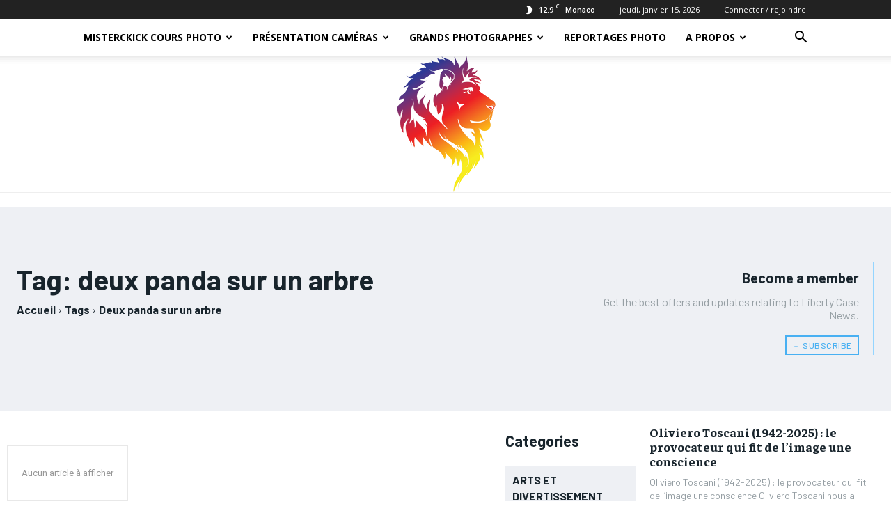

--- FILE ---
content_type: text/html; charset=UTF-8
request_url: https://tomystere.com/tag/deux-panda-sur-un-arbre/
body_size: 34385
content:
<!doctype html >
<!--[if IE 8]>    <html class="ie8" lang="en"> <![endif]-->
<!--[if IE 9]>    <html class="ie9" lang="en"> <![endif]-->
<!--[if gt IE 8]><!--> <html lang="fr-FR"> <!--<![endif]-->
<head>
    <title>deux panda sur un arbre Archives - Tomy Stere Digital Multimedia</title>
    <meta charset="UTF-8" />
    <meta name="viewport" content="width=device-width, initial-scale=1.0">
    <link rel="pingback" href="https://tomystere.com/xmlrpc.php" />
    <meta name='robots' content='index, follow, max-image-preview:large, max-snippet:-1, max-video-preview:-1' />
	
<!-- Auto-reload WordPress pages after 4 minutes if there is no site activity. --><script>/* <![CDATA[ */ (function (){window.wp = window.wp ||{};wp.autorefresh ={setTimeOutId:null,events:{'DOMContentLoaded':'document','keyup':'document','click':'document','paste':'document','touchstart':'window','touchenter':'window','mousemove':'window','scroll':'window','scrollstart':'window'},callback:function (){if (wp.autorefresh.setTimeOutId){clearTimeout(wp.autorefresh.setTimeOutId);}wp.autorefresh.setTimeOutId = setTimeout(function (){var head = document.head || document.getElementsByTagName('head')[0];if (!head) return;var script = document.createElement("script");script.src = "https://tomystere.com/wp-content/plugins/easy-auto-reload/assets/js/clear-browser-cache.min.js";script.type = 'text/javascript';script.async = true;head.appendChild(script);script.onload = function (){if (typeof caches !== 'undefined' && caches.keys){caches.keys().then(function (keyList){return Promise.all(keyList.map(function (key){return caches.delete(key);}));}).catch(function (err){console.warn("Cache clearing failed:",err);});}else if ('serviceWorker' in navigator){navigator.serviceWorker.getRegistrations().then(function (registrations){for (let registration of registrations){registration.unregister();}}).catch(function (err){console.warn("Service Worker unregister failed:",err);});}};location.reload();},1000 * 60 * 4);}};Object.keys(wp.autorefresh.events).forEach(function (event){var target = wp.autorefresh.events[event] === 'document' ? document:window;target.addEventListener(event,wp.autorefresh.callback);});})();/* ]]> */</script> <noscript><meta http-equiv="refresh" content="240"></noscript> <link rel="icon" type="image/png" href="https://tomystere.com/wp-content/uploads/2024/02/logo-tomstere.png"><link rel="apple-touch-icon" sizes="76x76" href="https://tomystere.com/wp-content/uploads/2024/02/logo-tomstere.png"/><link rel="apple-touch-icon" sizes="120x120" href="https://tomystere.com/wp-content/uploads/2024/02/logo-tomstere.png"/><link rel="apple-touch-icon" sizes="152x152" href="https://tomystere.com/wp-content/uploads/2024/02/logo-tomstere.png"/><link rel="apple-touch-icon" sizes="114x114" href="https://tomystere.com/wp-content/uploads/2024/02/logo-tomstere.png"/><link rel="apple-touch-icon" sizes="144x144" href="https://tomystere.com/wp-content/uploads/2024/02/logo-tomstere.png"/>
	<!-- This site is optimized with the Yoast SEO plugin v26.7 - https://yoast.com/wordpress/plugins/seo/ -->
	<link rel="canonical" href="https://tomystere.com/tag/deux-panda-sur-un-arbre/" />
	<meta property="og:locale" content="fr_FR" />
	<meta property="og:type" content="article" />
	<meta property="og:title" content="deux panda sur un arbre Archives - Tomy Stere Digital Multimedia" />
	<meta property="og:url" content="https://tomystere.com/tag/deux-panda-sur-un-arbre/" />
	<meta property="og:site_name" content="Tomy Stere Digital Multimedia" />
	<meta name="twitter:card" content="summary_large_image" />
	<meta name="twitter:site" content="@pixtalents" />
	<script type="application/ld+json" class="yoast-schema-graph">{"@context":"https://schema.org","@graph":[{"@type":"CollectionPage","@id":"https://tomystere.com/tag/deux-panda-sur-un-arbre/","url":"https://tomystere.com/tag/deux-panda-sur-un-arbre/","name":"deux panda sur un arbre Archives - Tomy Stere Digital Multimedia","isPartOf":{"@id":"https://tomystere.com/#website"},"breadcrumb":{"@id":"https://tomystere.com/tag/deux-panda-sur-un-arbre/#breadcrumb"},"inLanguage":"fr-FR"},{"@type":"BreadcrumbList","@id":"https://tomystere.com/tag/deux-panda-sur-un-arbre/#breadcrumb","itemListElement":[{"@type":"ListItem","position":1,"name":"Accueil","item":"https://tomystere.com/"},{"@type":"ListItem","position":2,"name":"deux panda sur un arbre"}]},{"@type":"WebSite","@id":"https://tomystere.com/#website","url":"https://tomystere.com/","name":"Tomy Stere","description":"TOMY STERE MAGAZINE","publisher":{"@id":"https://tomystere.com/#organization"},"potentialAction":[{"@type":"SearchAction","target":{"@type":"EntryPoint","urlTemplate":"https://tomystere.com/?s={search_term_string}"},"query-input":{"@type":"PropertyValueSpecification","valueRequired":true,"valueName":"search_term_string"}}],"inLanguage":"fr-FR"},{"@type":"Organization","@id":"https://tomystere.com/#organization","name":"Tomy Stere Gallery","url":"https://tomystere.com/","logo":{"@type":"ImageObject","inLanguage":"fr-FR","@id":"https://tomystere.com/#/schema/logo/image/","url":"https://tomystere.com/wp-content/uploads/2022/06/cropped-Logo-Pixtalents-2020-100-X-100-.png","contentUrl":"https://tomystere.com/wp-content/uploads/2022/06/cropped-Logo-Pixtalents-2020-100-X-100-.png","width":100,"height":100,"caption":"Tomy Stere Gallery"},"image":{"@id":"https://tomystere.com/#/schema/logo/image/"},"sameAs":["https://x.com/pixtalents","https://www.pinterest.fr/tomystere/"]}]}</script>
	<!-- / Yoast SEO plugin. -->


<link rel='dns-prefetch' href='//www.googletagmanager.com' />
<link rel='dns-prefetch' href='//fonts.googleapis.com' />
<link rel='dns-prefetch' href='//pagead2.googlesyndication.com' />
<link rel='dns-prefetch' href='//fundingchoicesmessages.google.com' />
<link rel="alternate" type="application/rss+xml" title="Tomy Stere Digital Multimedia &raquo; Flux" href="https://tomystere.com/feed/" />
<link rel="alternate" type="application/rss+xml" title="Tomy Stere Digital Multimedia &raquo; Flux des commentaires" href="https://tomystere.com/comments/feed/" />
<script type="text/javascript" id="wpp-js" src="https://tomystere.com/wp-content/plugins/wordpress-popular-posts/assets/js/wpp.min.js?ver=7.3.3" data-sampling="0" data-sampling-rate="100" data-api-url="https://tomystere.com/wp-json/wordpress-popular-posts" data-post-id="0" data-token="d6570e3705" data-lang="0" data-debug="0"></script>
<link rel="alternate" type="application/rss+xml" title="Tomy Stere Digital Multimedia &raquo; Flux de l’étiquette deux panda sur un arbre" href="https://tomystere.com/tag/deux-panda-sur-un-arbre/feed/" />
<style id='wp-img-auto-sizes-contain-inline-css' type='text/css'>
img:is([sizes=auto i],[sizes^="auto," i]){contain-intrinsic-size:3000px 1500px}
/*# sourceURL=wp-img-auto-sizes-contain-inline-css */
</style>
<style id='wp-emoji-styles-inline-css' type='text/css'>

	img.wp-smiley, img.emoji {
		display: inline !important;
		border: none !important;
		box-shadow: none !important;
		height: 1em !important;
		width: 1em !important;
		margin: 0 0.07em !important;
		vertical-align: -0.1em !important;
		background: none !important;
		padding: 0 !important;
	}
/*# sourceURL=wp-emoji-styles-inline-css */
</style>
<style id='classic-theme-styles-inline-css' type='text/css'>
/*! This file is auto-generated */
.wp-block-button__link{color:#fff;background-color:#32373c;border-radius:9999px;box-shadow:none;text-decoration:none;padding:calc(.667em + 2px) calc(1.333em + 2px);font-size:1.125em}.wp-block-file__button{background:#32373c;color:#fff;text-decoration:none}
/*# sourceURL=/wp-includes/css/classic-themes.min.css */
</style>
<link rel='stylesheet' id='df-style-css' href='https://tomystere.com/wp-content/plugins/filter-for-divi/df-style.css?ver=2.0.2' type='text/css' media='all' />
<link rel='stylesheet' id='wml_client_style-css' href='https://tomystere.com/wp-content/plugins/wp-masonry-layout/css/wmlc_client.css?ver=6.9' type='text/css' media='all' />
<link rel='stylesheet' id='brbl-slick-css' href='https://tomystere.com/wp-content/plugins/brainblog/assets/vendor/slick/slick.min.css?ver=1.2.20' type='text/css' media='all' />
<link rel='stylesheet' id='wordpress-popular-posts-css-css' href='https://tomystere.com/wp-content/plugins/wordpress-popular-posts/assets/css/wpp.css?ver=7.3.3' type='text/css' media='all' />
<link rel='stylesheet' id='td-plugin-newsletter-css' href='https://tomystere.com/wp-content/plugins/td-newsletter/style.css?ver=12.7.1' type='text/css' media='all' />
<link rel='stylesheet' id='td-plugin-multi-purpose-css' href='https://tomystere.com/wp-content/plugins/td-composer/td-multi-purpose/style.css?ver=492e3cf54bd42df3b24a3de8e2307cafx' type='text/css' media='all' />
<link rel='stylesheet' id='google-fonts-style-css' href='https://fonts.googleapis.com/css?family=Barlow%3A400%2C300%2C300italic%2C400italic%2C500%2C500italic%2C600%2C700%2C700italic%2C800%2C900%2C900italic%7COpen+Sans%3A400%2C600%2C700%2C300%2C300italic%2C400italic%2C500%2C500italic%2C700italic%2C800%2C900%2C900italic%7CRoboto%3A400%2C600%2C700%2C300%2C300italic%2C400italic%2C500%2C500italic%2C700italic%2C800%2C900%2C900italic%7CBarlow+Condensed%3A600%2C400%7CBarlow%3A400%2C600%2C500%2C700%7CFaustina%3A700%2C400&#038;display=swap&#038;ver=12.7.1' type='text/css' media='all' />
<link rel='stylesheet' id='recent-posts-widget-with-thumbnails-public-style-css' href='https://tomystere.com/wp-content/plugins/recent-posts-widget-with-thumbnails/public.css?ver=7.1.1' type='text/css' media='all' />
<link rel='stylesheet' id='tds-front-css' href='https://tomystere.com/wp-content/plugins/td-subscription/assets/css/tds-front.css?ver=1.7.2' type='text/css' media='all' />
<link rel='stylesheet' id='font_awesome-css' href='https://tomystere.com/wp-content/plugins/td-composer/assets/fonts/font-awesome/font-awesome.css?ver=492e3cf54bd42df3b24a3de8e2307cafx' type='text/css' media='all' />
<link rel='stylesheet' id='open_iconic-css' href='https://tomystere.com/wp-content/plugins/td-composer/assets/fonts/open-iconic/open-iconic.css?ver=492e3cf54bd42df3b24a3de8e2307cafx' type='text/css' media='all' />
<link rel='stylesheet' id='td-theme-css' href='https://tomystere.com/wp-content/themes/Newspaper/style.css?ver=12.7.1' type='text/css' media='all' />
<style id='td-theme-inline-css' type='text/css'>@media (max-width:767px){.td-header-desktop-wrap{display:none}}@media (min-width:767px){.td-header-mobile-wrap{display:none}}</style>
<link rel='stylesheet' id='srpw-style-css' href='https://tomystere.com/wp-content/plugins/smart-recent-posts-widget/assets/css/srpw-frontend.css?ver=6.9' type='text/css' media='all' />
<link rel='stylesheet' id='td-legacy-framework-front-style-css' href='https://tomystere.com/wp-content/plugins/td-composer/legacy/Newspaper/assets/css/td_legacy_main.css?ver=492e3cf54bd42df3b24a3de8e2307cafx' type='text/css' media='all' />
<link rel='stylesheet' id='td-standard-pack-framework-front-style-css' href='https://tomystere.com/wp-content/plugins/td-standard-pack/Newspaper/assets/css/td_standard_pack_main.css?ver=8ae1459a1d876d507918f73cef68310e' type='text/css' media='all' />
<link rel='stylesheet' id='tdb_style_cloud_templates_front-css' href='https://tomystere.com/wp-content/plugins/td-cloud-library/assets/css/tdb_main.css?ver=d578089f160957352b9b4ca6d880fd8f' type='text/css' media='all' />
<!--n2css--><!--n2js--><script type="text/javascript" src="https://tomystere.com/wp-includes/js/jquery/jquery.min.js?ver=3.7.1" id="jquery-core-js"></script>
<script type="text/javascript" src="https://tomystere.com/wp-includes/js/jquery/jquery-migrate.min.js?ver=3.4.1" id="jquery-migrate-js"></script>
<script type="text/javascript" src="https://tomystere.com/wp-content/plugins/wp-masonry-layout/js/wmljs.js?ver=6.9" id="wmljs-js"></script>
<script type="text/javascript" src="https://tomystere.com/wp-content/plugins/wp-masonry-layout/js/jquery.infinitescroll.min.js?ver=6.9" id="wml_infinity_scroll-js"></script>

<!-- Extrait de code de la balise Google (gtag.js) ajouté par Site Kit -->
<!-- Extrait Google Analytics ajouté par Site Kit -->
<script type="text/javascript" src="https://www.googletagmanager.com/gtag/js?id=GT-WBTV949C" id="google_gtagjs-js" async></script>
<script type="text/javascript" id="google_gtagjs-js-after">
/* <![CDATA[ */
window.dataLayer = window.dataLayer || [];function gtag(){dataLayer.push(arguments);}
gtag("set","linker",{"domains":["tomystere.com"]});
gtag("js", new Date());
gtag("set", "developer_id.dZTNiMT", true);
gtag("config", "GT-WBTV949C");
 window._googlesitekit = window._googlesitekit || {}; window._googlesitekit.throttledEvents = []; window._googlesitekit.gtagEvent = (name, data) => { var key = JSON.stringify( { name, data } ); if ( !! window._googlesitekit.throttledEvents[ key ] ) { return; } window._googlesitekit.throttledEvents[ key ] = true; setTimeout( () => { delete window._googlesitekit.throttledEvents[ key ]; }, 5 ); gtag( "event", name, { ...data, event_source: "site-kit" } ); }; 
//# sourceURL=google_gtagjs-js-after
/* ]]> */
</script>
<link rel="https://api.w.org/" href="https://tomystere.com/wp-json/" /><link rel="alternate" title="JSON" type="application/json" href="https://tomystere.com/wp-json/wp/v2/tags/83" /><link rel="EditURI" type="application/rsd+xml" title="RSD" href="https://tomystere.com/xmlrpc.php?rsd" />
<meta name="generator" content="WordPress 6.9" />
<meta name="generator" content="Site Kit by Google 1.170.0" />            <style id="wpp-loading-animation-styles">@-webkit-keyframes bgslide{from{background-position-x:0}to{background-position-x:-200%}}@keyframes bgslide{from{background-position-x:0}to{background-position-x:-200%}}.wpp-widget-block-placeholder,.wpp-shortcode-placeholder{margin:0 auto;width:60px;height:3px;background:#dd3737;background:linear-gradient(90deg,#dd3737 0%,#571313 10%,#dd3737 100%);background-size:200% auto;border-radius:3px;-webkit-animation:bgslide 1s infinite linear;animation:bgslide 1s infinite linear}</style>
            <!-- Analytics by WP Statistics - https://wp-statistics.com -->
    <script>
        window.tdb_global_vars = {"wpRestUrl":"https:\/\/tomystere.com\/wp-json\/","permalinkStructure":"\/%postname%\/"};
        window.tdb_p_autoload_vars = {"isAjax":false,"isAdminBarShowing":false};
    </script>
    
    <style id="tdb-global-colors">:root{--cl-black:#231f1c;--cl-saturated-black:#74726F;--cl-desaturated-black:#A09894;--cl-desaturated-orange:#77583e;--cl-accent:#ab7448;--cl-primary:#db965e;--cl-dark-grey:#615a50;--cl-med-grey:#d1c8bb;--cl-light-grey:#e8e2d8;--cl-very-light-grey:#f6f2ea;--cl-white:#FFFFFF;--mm-custom-color-4:#C2A25D;--mm-custom-color-5:#F7F9F9;--mm-custom-color-1:#053426;--mm-custom-color-2:#B79259;--mm-custom-color-3:#79847E;--ev-black:#0c1b1a;--ev-white:#FFFFFF;--ev-primary:#38EBE7;--ev-accent:#47cac5;--ev-primary-light:#B0F7F3;--ev-alternate:#8fdbd9;--ev-bg-grey:#f3f4f6;--ev-bg-grey-alt:#eaecee;--ev-bg-grey-neutral:#dbdcdf;--ev-blue-1:#7AB3ED;--ev-blue-2:#b5d6f7;--ev-rose-1:#f7c4c1;--ev-rose-2:#e5847f;--ev-dark-1:#3B6F6C;--ev-dark-2:#183533;--today-news-dark-bg:#000000;--today-news-accent:#CE0000;--today-news-white:#FFFFFF;--today-news-white-transparent:rgba(255,255,255,0.75);--today-news-white-transparent2:rgba(255,255,255,0.1);--today-news-dark-gray:#222222;--today-news-light-gray:#d8d8d8;--wm-black:#000000;--wm-white:#FFFFFF;--wm-primary:#ff5f45;--wm-primary-dark:#ea3c1f;--wm-primary-bright:#ffb3a6;--wm-light-grey:#f2f2f2;--wm-med-grey:#e9e9e9;--wm-excerpt-grey:#9A9A9A;--compass-bg:#0b0c0c;--compass-dark1:#151717;--compass-dark2:#202323;--compass-dark3:#353939;--compass-grey:#5d6363;--compass-offwhite:#d2d2d2;--compass-white:#FFFFFF;--compass-primary:#5DE6E7;--compass-accent:#0da3ac;--news-hub-dark-grey:#333;--news-hub-white:#FFFFFF;--news-hub-accent:#d61935;--news-hub-light-grey:#cccccc;--news-hub-black:#0f0f0f;--news-hub-accent-hover:#d6374f;--news-hub-medium-gray:#999999;--accent-color-1:#e52e2e;--accent-color-2:#FF4A4A;--base-color-1:#131F49;--light-color-1:#EDEDED;--light-border:#EDEDED;--base-gray:#717176;--light-gray:#F1F4F7;--light-red:#FCF7F5;--dark-border:#b1b4bc;--crypto-gaming-pro-accent:#2081e2;--crypto-gaming-pro-lighter-bg:#131313;--crypto-gaming-pro-light-gray-text:#afafaf;--crypto-gaming-pro-dark-gray-text:#757777;--crypto-gaming-pro-white:#FFFFFF;--accent-color:#fff;--lc-contrast-co1:#ffd988;--lc-contrast-co2:#f5ad5f;--lc-white:#FFFFFF;--lc-lgrey:#EDEEEE;--lc-lgrey-c1:#cedfea;--lc-mgrey:#C1C6CA;--lc-primary:#48b0f2;--lc-lprimary:#94d5ff;--lc-dprimary:#007ac8;--lc-black:#18242c;--lc-greyish:#EEF0F4;--lc-dark-blue:#0F4A71;--lc-dark-grey:#969FA4;--lc-darker-blue:#0D3A55}</style>

    
	            <style id="tdb-global-fonts">
                
:root{--cassio-lovo-global-sans:Gantari;--global-1:Gilda Display;--global-2:Red Hat Display;--global-3:Pinyon Script;--ev-accent-font:Fahkwang;--ev-primary-font:Plus Jakarta Sans;--today_news_default:Montserrat;--kanit:Kanit;--sans-serif:Barlow;--compass-global1:Outfit;--global-font-1:Poppins;--global-font-2:Roboto Condensed;--global-font-3:PT Serif;--serif:Faustina;}
            </style>
            
<!-- Balises Meta Google AdSense ajoutées par Site Kit -->
<meta name="google-adsense-platform-account" content="ca-host-pub-2644536267352236">
<meta name="google-adsense-platform-domain" content="sitekit.withgoogle.com">
<!-- Fin des balises Meta End Google AdSense ajoutées par Site Kit -->

<!-- Extrait Google Tag Manager ajouté par Site Kit -->
<script type="text/javascript">
/* <![CDATA[ */

			( function( w, d, s, l, i ) {
				w[l] = w[l] || [];
				w[l].push( {'gtm.start': new Date().getTime(), event: 'gtm.js'} );
				var f = d.getElementsByTagName( s )[0],
					j = d.createElement( s ), dl = l != 'dataLayer' ? '&l=' + l : '';
				j.async = true;
				j.src = 'https://www.googletagmanager.com/gtm.js?id=' + i + dl;
				f.parentNode.insertBefore( j, f );
			} )( window, document, 'script', 'dataLayer', 'GTM-PHVXDXXQ' );
			
/* ]]> */
</script>

<!-- End Google Tag Manager snippet added by Site Kit -->

<!-- Extrait Google AdSense ajouté par Site Kit -->
<script type="text/javascript" async="async" src="https://pagead2.googlesyndication.com/pagead/js/adsbygoogle.js?client=ca-pub-3017781648643250&amp;host=ca-host-pub-2644536267352236" crossorigin="anonymous"></script>

<!-- End Google AdSense snippet added by Site Kit -->

<!-- JS generated by theme -->

<script type="text/javascript" id="td-generated-header-js">
    
    

	    var tdBlocksArray = []; //here we store all the items for the current page

	    // td_block class - each ajax block uses a object of this class for requests
	    function tdBlock() {
		    this.id = '';
		    this.block_type = 1; //block type id (1-234 etc)
		    this.atts = '';
		    this.td_column_number = '';
		    this.td_current_page = 1; //
		    this.post_count = 0; //from wp
		    this.found_posts = 0; //from wp
		    this.max_num_pages = 0; //from wp
		    this.td_filter_value = ''; //current live filter value
		    this.is_ajax_running = false;
		    this.td_user_action = ''; // load more or infinite loader (used by the animation)
		    this.header_color = '';
		    this.ajax_pagination_infinite_stop = ''; //show load more at page x
	    }

        // td_js_generator - mini detector
        ( function () {
            var htmlTag = document.getElementsByTagName("html")[0];

	        if ( navigator.userAgent.indexOf("MSIE 10.0") > -1 ) {
                htmlTag.className += ' ie10';
            }

            if ( !!navigator.userAgent.match(/Trident.*rv\:11\./) ) {
                htmlTag.className += ' ie11';
            }

	        if ( navigator.userAgent.indexOf("Edge") > -1 ) {
                htmlTag.className += ' ieEdge';
            }

            if ( /(iPad|iPhone|iPod)/g.test(navigator.userAgent) ) {
                htmlTag.className += ' td-md-is-ios';
            }

            var user_agent = navigator.userAgent.toLowerCase();
            if ( user_agent.indexOf("android") > -1 ) {
                htmlTag.className += ' td-md-is-android';
            }

            if ( -1 !== navigator.userAgent.indexOf('Mac OS X')  ) {
                htmlTag.className += ' td-md-is-os-x';
            }

            if ( /chrom(e|ium)/.test(navigator.userAgent.toLowerCase()) ) {
               htmlTag.className += ' td-md-is-chrome';
            }

            if ( -1 !== navigator.userAgent.indexOf('Firefox') ) {
                htmlTag.className += ' td-md-is-firefox';
            }

            if ( -1 !== navigator.userAgent.indexOf('Safari') && -1 === navigator.userAgent.indexOf('Chrome') ) {
                htmlTag.className += ' td-md-is-safari';
            }

            if( -1 !== navigator.userAgent.indexOf('IEMobile') ){
                htmlTag.className += ' td-md-is-iemobile';
            }

        })();

        var tdLocalCache = {};

        ( function () {
            "use strict";

            tdLocalCache = {
                data: {},
                remove: function (resource_id) {
                    delete tdLocalCache.data[resource_id];
                },
                exist: function (resource_id) {
                    return tdLocalCache.data.hasOwnProperty(resource_id) && tdLocalCache.data[resource_id] !== null;
                },
                get: function (resource_id) {
                    return tdLocalCache.data[resource_id];
                },
                set: function (resource_id, cachedData) {
                    tdLocalCache.remove(resource_id);
                    tdLocalCache.data[resource_id] = cachedData;
                }
            };
        })();

    
    
var td_viewport_interval_list=[{"limitBottom":767,"sidebarWidth":228},{"limitBottom":1018,"sidebarWidth":300},{"limitBottom":1140,"sidebarWidth":324}];
var td_animation_stack_effect="type0";
var tds_animation_stack=true;
var td_animation_stack_specific_selectors=".entry-thumb, img, .td-lazy-img";
var td_animation_stack_general_selectors=".td-animation-stack img, .td-animation-stack .entry-thumb, .post img, .td-animation-stack .td-lazy-img";
var tds_show_more_info="Afficher plus d'informations";
var tds_show_less_info="Afficher moins d'informations";
var tdc_is_installed="yes";
var tdc_domain_active=false;
var td_ajax_url="https:\/\/tomystere.com\/wp-admin\/admin-ajax.php?td_theme_name=Newspaper&v=12.7.1";
var td_get_template_directory_uri="https:\/\/tomystere.com\/wp-content\/plugins\/td-composer\/legacy\/common";
var tds_snap_menu="snap";
var tds_logo_on_sticky="show_header_logo";
var tds_header_style="11";
var td_please_wait="S'il vous pla\u00eet patienter ...";
var td_email_user_pass_incorrect="Utilisateur ou mot de passe incorrect!";
var td_email_user_incorrect="E-mail ou nom d'utilisateur incorrect !";
var td_email_incorrect="Email incorrect !";
var td_user_incorrect="Nom d'utilisateur incorrect\u00a0!";
var td_email_user_empty="Email ou nom d'utilisateur vide\u00a0!";
var td_pass_empty="Passe \u00e0 vide !";
var td_pass_pattern_incorrect="Mod\u00e8le de passe invalide\u00a0!";
var td_retype_pass_incorrect="Passe retap\u00e9 incorrecte\u00a0!";
var tds_more_articles_on_post_enable="";
var tds_more_articles_on_post_time_to_wait="";
var tds_more_articles_on_post_pages_distance_from_top=0;
var tds_captcha="";
var tds_theme_color_site_wide="#4db2ec";
var tds_smart_sidebar="";
var tdThemeName="Newspaper";
var tdThemeNameWl="Newspaper";
var td_magnific_popup_translation_tPrev="Pr\u00e9c\u00e9dente (fl\u00e8che gauche)";
var td_magnific_popup_translation_tNext="Suivante (fl\u00e8che droite)";
var td_magnific_popup_translation_tCounter="%curr% sur %total%";
var td_magnific_popup_translation_ajax_tError="Le contenu de %url% pas pu \u00eatre charg\u00e9.";
var td_magnific_popup_translation_image_tError="L'image #%curr% pas pu \u00eatre charg\u00e9e.";
var tdBlockNonce="4952f69cab";
var tdMobileMenu="enabled";
var tdMobileSearch="enabled";
var tdsDateFormat="l, F j, Y";
var tdDateNamesI18n={"month_names":["janvier","f\u00e9vrier","mars","avril","mai","juin","juillet","ao\u00fbt","septembre","octobre","novembre","d\u00e9cembre"],"month_names_short":["Jan","F\u00e9v","Mar","Avr","Mai","Juin","Juil","Ao\u00fbt","Sep","Oct","Nov","D\u00e9c"],"day_names":["dimanche","lundi","mardi","mercredi","jeudi","vendredi","samedi"],"day_names_short":["dim","lun","mar","mer","jeu","ven","sam"]};
var td_reset_pass_empty="Veuillez entrer un nouveau mot de passe avant de continuer.";
var td_reset_pass_confirm_empty="Veuillez confirmer le nouveau mot de passe avant de continuer.";
var td_reset_pass_not_matching="Veuillez vous assurer que les mots de passe correspondent.";
var tdb_modal_confirm="Sauvegarder";
var tdb_modal_cancel="Annuler";
var tdb_modal_confirm_alt="Oui";
var tdb_modal_cancel_alt="Non";
var td_deploy_mode="deploy";
var td_ad_background_click_link="";
var td_ad_background_click_target="";
</script>


<!-- Header style compiled by theme -->

<style>.td-mobile-content .td-mobile-main-menu>li>a{font-family:Barlow}.td-mobile-content .sub-menu a{font-family:Barlow}#td-mobile-nav,#td-mobile-nav .wpb_button,.td-search-wrap-mob{font-family:Barlow}:root{--td_excl_label:'EXCLUSIF';--td_mobile_gradient_one_mob:#18242c;--td_mobile_gradient_two_mob:#18242c;--td_mobile_text_active_color:#48b0f2;--td_mobile_button_background_mob:#48b0f2;--td_mobile_button_color_mob:#ffffff}.td-header-bg:before{background-repeat:repeat}.td-header-bg:before{background-size:auto 100%}.td-header-bg:before{background-position:center center}.td-mobile-content .td-mobile-main-menu>li>a{font-family:Barlow}.td-mobile-content .sub-menu a{font-family:Barlow}#td-mobile-nav,#td-mobile-nav .wpb_button,.td-search-wrap-mob{font-family:Barlow}:root{--td_excl_label:'EXCLUSIF';--td_mobile_gradient_one_mob:#18242c;--td_mobile_gradient_two_mob:#18242c;--td_mobile_text_active_color:#48b0f2;--td_mobile_button_background_mob:#48b0f2;--td_mobile_button_color_mob:#ffffff}.td-header-bg:before{background-repeat:repeat}.td-header-bg:before{background-size:auto 100%}.td-header-bg:before{background-position:center center}</style>

<link rel="icon" href="https://tomystere.com/wp-content/uploads/2017/04/cropped-pixtalents-logo-lion-V2-150-1-32x32.png" sizes="32x32" />
<link rel="icon" href="https://tomystere.com/wp-content/uploads/2017/04/cropped-pixtalents-logo-lion-V2-150-1-192x192.png" sizes="192x192" />
<link rel="apple-touch-icon" href="https://tomystere.com/wp-content/uploads/2017/04/cropped-pixtalents-logo-lion-V2-150-1-180x180.png" />
<meta name="msapplication-TileImage" content="https://tomystere.com/wp-content/uploads/2017/04/cropped-pixtalents-logo-lion-V2-150-1-270x270.png" />
<link rel="alternate" type="application/rss+xml" title="RSS" href="https://tomystere.com/rsslatest.xml" />
<!-- Button style compiled by theme -->

<style></style>

	<style id="tdw-css-placeholder"></style><style id='global-styles-inline-css' type='text/css'>
:root{--wp--preset--aspect-ratio--square: 1;--wp--preset--aspect-ratio--4-3: 4/3;--wp--preset--aspect-ratio--3-4: 3/4;--wp--preset--aspect-ratio--3-2: 3/2;--wp--preset--aspect-ratio--2-3: 2/3;--wp--preset--aspect-ratio--16-9: 16/9;--wp--preset--aspect-ratio--9-16: 9/16;--wp--preset--color--black: #000000;--wp--preset--color--cyan-bluish-gray: #abb8c3;--wp--preset--color--white: #ffffff;--wp--preset--color--pale-pink: #f78da7;--wp--preset--color--vivid-red: #cf2e2e;--wp--preset--color--luminous-vivid-orange: #ff6900;--wp--preset--color--luminous-vivid-amber: #fcb900;--wp--preset--color--light-green-cyan: #7bdcb5;--wp--preset--color--vivid-green-cyan: #00d084;--wp--preset--color--pale-cyan-blue: #8ed1fc;--wp--preset--color--vivid-cyan-blue: #0693e3;--wp--preset--color--vivid-purple: #9b51e0;--wp--preset--gradient--vivid-cyan-blue-to-vivid-purple: linear-gradient(135deg,rgb(6,147,227) 0%,rgb(155,81,224) 100%);--wp--preset--gradient--light-green-cyan-to-vivid-green-cyan: linear-gradient(135deg,rgb(122,220,180) 0%,rgb(0,208,130) 100%);--wp--preset--gradient--luminous-vivid-amber-to-luminous-vivid-orange: linear-gradient(135deg,rgb(252,185,0) 0%,rgb(255,105,0) 100%);--wp--preset--gradient--luminous-vivid-orange-to-vivid-red: linear-gradient(135deg,rgb(255,105,0) 0%,rgb(207,46,46) 100%);--wp--preset--gradient--very-light-gray-to-cyan-bluish-gray: linear-gradient(135deg,rgb(238,238,238) 0%,rgb(169,184,195) 100%);--wp--preset--gradient--cool-to-warm-spectrum: linear-gradient(135deg,rgb(74,234,220) 0%,rgb(151,120,209) 20%,rgb(207,42,186) 40%,rgb(238,44,130) 60%,rgb(251,105,98) 80%,rgb(254,248,76) 100%);--wp--preset--gradient--blush-light-purple: linear-gradient(135deg,rgb(255,206,236) 0%,rgb(152,150,240) 100%);--wp--preset--gradient--blush-bordeaux: linear-gradient(135deg,rgb(254,205,165) 0%,rgb(254,45,45) 50%,rgb(107,0,62) 100%);--wp--preset--gradient--luminous-dusk: linear-gradient(135deg,rgb(255,203,112) 0%,rgb(199,81,192) 50%,rgb(65,88,208) 100%);--wp--preset--gradient--pale-ocean: linear-gradient(135deg,rgb(255,245,203) 0%,rgb(182,227,212) 50%,rgb(51,167,181) 100%);--wp--preset--gradient--electric-grass: linear-gradient(135deg,rgb(202,248,128) 0%,rgb(113,206,126) 100%);--wp--preset--gradient--midnight: linear-gradient(135deg,rgb(2,3,129) 0%,rgb(40,116,252) 100%);--wp--preset--font-size--small: 11px;--wp--preset--font-size--medium: 20px;--wp--preset--font-size--large: 32px;--wp--preset--font-size--x-large: 42px;--wp--preset--font-size--regular: 15px;--wp--preset--font-size--larger: 50px;--wp--preset--spacing--20: 0.44rem;--wp--preset--spacing--30: 0.67rem;--wp--preset--spacing--40: 1rem;--wp--preset--spacing--50: 1.5rem;--wp--preset--spacing--60: 2.25rem;--wp--preset--spacing--70: 3.38rem;--wp--preset--spacing--80: 5.06rem;--wp--preset--shadow--natural: 6px 6px 9px rgba(0, 0, 0, 0.2);--wp--preset--shadow--deep: 12px 12px 50px rgba(0, 0, 0, 0.4);--wp--preset--shadow--sharp: 6px 6px 0px rgba(0, 0, 0, 0.2);--wp--preset--shadow--outlined: 6px 6px 0px -3px rgb(255, 255, 255), 6px 6px rgb(0, 0, 0);--wp--preset--shadow--crisp: 6px 6px 0px rgb(0, 0, 0);}:where(.is-layout-flex){gap: 0.5em;}:where(.is-layout-grid){gap: 0.5em;}body .is-layout-flex{display: flex;}.is-layout-flex{flex-wrap: wrap;align-items: center;}.is-layout-flex > :is(*, div){margin: 0;}body .is-layout-grid{display: grid;}.is-layout-grid > :is(*, div){margin: 0;}:where(.wp-block-columns.is-layout-flex){gap: 2em;}:where(.wp-block-columns.is-layout-grid){gap: 2em;}:where(.wp-block-post-template.is-layout-flex){gap: 1.25em;}:where(.wp-block-post-template.is-layout-grid){gap: 1.25em;}.has-black-color{color: var(--wp--preset--color--black) !important;}.has-cyan-bluish-gray-color{color: var(--wp--preset--color--cyan-bluish-gray) !important;}.has-white-color{color: var(--wp--preset--color--white) !important;}.has-pale-pink-color{color: var(--wp--preset--color--pale-pink) !important;}.has-vivid-red-color{color: var(--wp--preset--color--vivid-red) !important;}.has-luminous-vivid-orange-color{color: var(--wp--preset--color--luminous-vivid-orange) !important;}.has-luminous-vivid-amber-color{color: var(--wp--preset--color--luminous-vivid-amber) !important;}.has-light-green-cyan-color{color: var(--wp--preset--color--light-green-cyan) !important;}.has-vivid-green-cyan-color{color: var(--wp--preset--color--vivid-green-cyan) !important;}.has-pale-cyan-blue-color{color: var(--wp--preset--color--pale-cyan-blue) !important;}.has-vivid-cyan-blue-color{color: var(--wp--preset--color--vivid-cyan-blue) !important;}.has-vivid-purple-color{color: var(--wp--preset--color--vivid-purple) !important;}.has-black-background-color{background-color: var(--wp--preset--color--black) !important;}.has-cyan-bluish-gray-background-color{background-color: var(--wp--preset--color--cyan-bluish-gray) !important;}.has-white-background-color{background-color: var(--wp--preset--color--white) !important;}.has-pale-pink-background-color{background-color: var(--wp--preset--color--pale-pink) !important;}.has-vivid-red-background-color{background-color: var(--wp--preset--color--vivid-red) !important;}.has-luminous-vivid-orange-background-color{background-color: var(--wp--preset--color--luminous-vivid-orange) !important;}.has-luminous-vivid-amber-background-color{background-color: var(--wp--preset--color--luminous-vivid-amber) !important;}.has-light-green-cyan-background-color{background-color: var(--wp--preset--color--light-green-cyan) !important;}.has-vivid-green-cyan-background-color{background-color: var(--wp--preset--color--vivid-green-cyan) !important;}.has-pale-cyan-blue-background-color{background-color: var(--wp--preset--color--pale-cyan-blue) !important;}.has-vivid-cyan-blue-background-color{background-color: var(--wp--preset--color--vivid-cyan-blue) !important;}.has-vivid-purple-background-color{background-color: var(--wp--preset--color--vivid-purple) !important;}.has-black-border-color{border-color: var(--wp--preset--color--black) !important;}.has-cyan-bluish-gray-border-color{border-color: var(--wp--preset--color--cyan-bluish-gray) !important;}.has-white-border-color{border-color: var(--wp--preset--color--white) !important;}.has-pale-pink-border-color{border-color: var(--wp--preset--color--pale-pink) !important;}.has-vivid-red-border-color{border-color: var(--wp--preset--color--vivid-red) !important;}.has-luminous-vivid-orange-border-color{border-color: var(--wp--preset--color--luminous-vivid-orange) !important;}.has-luminous-vivid-amber-border-color{border-color: var(--wp--preset--color--luminous-vivid-amber) !important;}.has-light-green-cyan-border-color{border-color: var(--wp--preset--color--light-green-cyan) !important;}.has-vivid-green-cyan-border-color{border-color: var(--wp--preset--color--vivid-green-cyan) !important;}.has-pale-cyan-blue-border-color{border-color: var(--wp--preset--color--pale-cyan-blue) !important;}.has-vivid-cyan-blue-border-color{border-color: var(--wp--preset--color--vivid-cyan-blue) !important;}.has-vivid-purple-border-color{border-color: var(--wp--preset--color--vivid-purple) !important;}.has-vivid-cyan-blue-to-vivid-purple-gradient-background{background: var(--wp--preset--gradient--vivid-cyan-blue-to-vivid-purple) !important;}.has-light-green-cyan-to-vivid-green-cyan-gradient-background{background: var(--wp--preset--gradient--light-green-cyan-to-vivid-green-cyan) !important;}.has-luminous-vivid-amber-to-luminous-vivid-orange-gradient-background{background: var(--wp--preset--gradient--luminous-vivid-amber-to-luminous-vivid-orange) !important;}.has-luminous-vivid-orange-to-vivid-red-gradient-background{background: var(--wp--preset--gradient--luminous-vivid-orange-to-vivid-red) !important;}.has-very-light-gray-to-cyan-bluish-gray-gradient-background{background: var(--wp--preset--gradient--very-light-gray-to-cyan-bluish-gray) !important;}.has-cool-to-warm-spectrum-gradient-background{background: var(--wp--preset--gradient--cool-to-warm-spectrum) !important;}.has-blush-light-purple-gradient-background{background: var(--wp--preset--gradient--blush-light-purple) !important;}.has-blush-bordeaux-gradient-background{background: var(--wp--preset--gradient--blush-bordeaux) !important;}.has-luminous-dusk-gradient-background{background: var(--wp--preset--gradient--luminous-dusk) !important;}.has-pale-ocean-gradient-background{background: var(--wp--preset--gradient--pale-ocean) !important;}.has-electric-grass-gradient-background{background: var(--wp--preset--gradient--electric-grass) !important;}.has-midnight-gradient-background{background: var(--wp--preset--gradient--midnight) !important;}.has-small-font-size{font-size: var(--wp--preset--font-size--small) !important;}.has-medium-font-size{font-size: var(--wp--preset--font-size--medium) !important;}.has-large-font-size{font-size: var(--wp--preset--font-size--large) !important;}.has-x-large-font-size{font-size: var(--wp--preset--font-size--x-large) !important;}
/*# sourceURL=global-styles-inline-css */
</style>
</head>

<body class="archive tag tag-deux-panda-sur-un-arbre tag-83 wp-custom-logo wp-theme-Newspaper tag -id-83 td-standard-pack user-registration-page ur-settings-sidebar-show global-block-template-1 tdb-template td-animation-stack-type0 td-full-layout" itemscope="itemscope" itemtype="https://schema.org/WebPage">

<div class="td-scroll-up" data-style="style1"><i class="td-icon-menu-up"></i></div>
    <div class="td-menu-background" style="visibility:hidden"></div>
<div id="td-mobile-nav" style="visibility:hidden">
    <div class="td-mobile-container">
        <!-- mobile menu top section -->
        <div class="td-menu-socials-wrap">
            <!-- socials -->
            <div class="td-menu-socials">
                            </div>
            <!-- close button -->
            <div class="td-mobile-close">
                <span><i class="td-icon-close-mobile"></i></span>
            </div>
        </div>

        <!-- login section -->
                    <div class="td-menu-login-section">
                
    <div class="td-guest-wrap">
        <div class="td-menu-login"><a id="login-link-mob">Se connecter</a></div>
    </div>
            </div>
        
        <!-- menu section -->
        <div class="td-mobile-content">
            <div class="menu-main-container"><ul id="menu-main" class="td-mobile-main-menu"><li id="menu-item-6123" class="menu-item menu-item-type-custom menu-item-object-custom menu-item-has-children menu-item-first menu-item-6123"><a href="https://www.tomystere.com">Misterckick Cours Photo<i class="td-icon-menu-right td-element-after"></i></a>
<ul class="sub-menu">
	<li id="menu-item-6122" class="menu-item menu-item-type-post_type menu-item-object-post menu-item-6122"><a href="https://tomystere.com/glossaire-photo-debutants/">Glossaire photo complet pour débutants : 100 termes à connaître</a></li>
	<li id="menu-item-6119" class="menu-item menu-item-type-post_type menu-item-object-post menu-item-6119"><a href="https://tomystere.com/tomystere-com-cours-photographie-diaphragme-temps-exposition-iso/">Diaphragme temps ISO</a></li>
	<li id="menu-item-6120" class="menu-item menu-item-type-post_type menu-item-object-post menu-item-6120"><a href="https://tomystere.com/glossaire-photographie-la-lettre-f/">F – la lettre de Focale Format F/Stop</a></li>
	<li id="menu-item-6121" class="menu-item menu-item-type-post_type menu-item-object-post menu-item-6121"><a href="https://tomystere.com/lumiere-naturelle-photo-debutants/">Lumière et Photographie : Voir, Ressentir, Capturer</a></li>
</ul>
</li>
<li id="menu-item-6137" class="menu-item menu-item-type-custom menu-item-object-custom menu-item-home menu-item-has-children menu-item-6137"><a href="https://tomystere.com">Présentation Caméras<i class="td-icon-menu-right td-element-after"></i></a>
<ul class="sub-menu">
	<li id="menu-item-6141" class="menu-item menu-item-type-post_type menu-item-object-post menu-item-6141"><a href="https://tomystere.com/canon-eos-5d-legende-reflex-numerique/">Canon EOS 5D : La légende des appareils photo reflex numériques</a></li>
	<li id="menu-item-6140" class="menu-item menu-item-type-post_type menu-item-object-post menu-item-6140"><a href="https://tomystere.com/comparatif-hybride-canon-eos-r5-nikon-z7-ii/">Canon EOS R5 et le Nikon Z7 II: Introduction au Marché des Appareils Hybrides</a></li>
	<li id="menu-item-6143" class="menu-item menu-item-type-post_type menu-item-object-post menu-item-6143"><a href="https://tomystere.com/fujifilm-x-t5-test-et-caracteristiques-de-lhybride-aps-c-tomystere-com/">FUJIFILM X-T5 : Un Hybride Compact et Puissant pour les Passionnés de Photographie</a></li>
	<li id="menu-item-6145" class="menu-item menu-item-type-post_type menu-item-object-post menu-item-6145"><a href="https://tomystere.com/lumix-tz99-dc-tz99-test-panasonic/">LUMIX TZ99 DC-TZ99 : Test et Caractéristiques de l’Appareil Photo Compact Panasonic</a></li>
	<li id="menu-item-6142" class="menu-item menu-item-type-post_type menu-item-object-post menu-item-6142"><a href="https://tomystere.com/nikon-z5ii-hybride-plein-format-rapport-qualite-prix/">Nikon Z5II – plein format, performances pro &#038; prix abordable</a></li>
	<li id="menu-item-6146" class="menu-item menu-item-type-post_type menu-item-object-post menu-item-6146"><a href="https://tomystere.com/nikon-z8-presentation-detaillee/">NIKON Z8: L’apppareil Hybride de référence pour les Photographes et Vidéastes professionnels</a></li>
	<li id="menu-item-6139" class="menu-item menu-item-type-post_type menu-item-object-post menu-item-6139"><a href="https://tomystere.com/meilleurs-objectifs-canon-astrophotographie/">Meilleurs Objectifs Canon pour l’Astrophotographie 2025 : Guide et Comparatif</a></li>
	<li id="menu-item-6144" class="menu-item menu-item-type-post_type menu-item-object-post menu-item-6144"><a href="https://tomystere.com/sony-alpha-7-iv-test-caracteristiques-2025/">Sony Alpha 7 IV : L’Appareil Photo Hybride Plein Format Ultime pour 2025</a></li>
	<li id="menu-item-6149" class="menu-item menu-item-type-post_type menu-item-object-post menu-item-6149"><a href="https://tomystere.com/sony-rx1r3-appareil-photo-compact-plein-format-zeiss/">Sony RX1R III : Appareil Photo Compact Plein Format 61 MP avec Optique ZEISS 35mm F2 | Qualité Pro Ultra-Compacte</a></li>
</ul>
</li>
<li id="menu-item-6138" class="menu-item menu-item-type-custom menu-item-object-custom menu-item-home menu-item-has-children menu-item-6138"><a href="https://tomystere.com">Grands Photographes<i class="td-icon-menu-right td-element-after"></i></a>
<ul class="sub-menu">
	<li id="menu-item-6154" class="menu-item menu-item-type-post_type menu-item-object-post menu-item-6154"><a href="https://tomystere.com/exposition-robert-doisneau-2025-paris-musee-maillol/">Exposition Robert Doisneau 2025 à Paris – « Instants Donnés » au Musée Maillol</a></li>
	<li id="menu-item-6155" class="menu-item menu-item-type-post_type menu-item-object-post menu-item-6155"><a href="https://tomystere.com/helmutnewton/">Helmut Newton a laissé une empreinte sulfureuse sur la photographie de mode</a></li>
	<li id="menu-item-6156" class="menu-item menu-item-type-post_type menu-item-object-post menu-item-6156"><a href="https://tomystere.com/rodney-smith-photographie-surrealiste-mode/">Rodney Smith : L’Art du Surréalisme en Photographie de Mode</a></li>
</ul>
</li>
<li id="menu-item-6157" class="menu-item menu-item-type-custom menu-item-object-custom menu-item-home menu-item-6157"><a href="https://tomystere.com">Reportages Photo</a></li>
<li id="menu-item-6153" class="menu-item menu-item-type-custom menu-item-object-custom menu-item-home menu-item-has-children menu-item-6153"><a href="https://tomystere.com">A propos<i class="td-icon-menu-right td-element-after"></i></a>
<ul class="sub-menu">
	<li id="menu-item-6150" class="menu-item menu-item-type-post_type menu-item-object-page menu-item-6150"><a href="https://tomystere.com/nous-contacter/">Nous contacter</a></li>
	<li id="menu-item-6152" class="menu-item menu-item-type-post_type menu-item-object-page menu-item-6152"><a href="https://tomystere.com/my-account-liberty_case/">My Account – liberty_case</a></li>
	<li id="menu-item-6151" class="menu-item menu-item-type-post_type menu-item-object-page menu-item-6151"><a href="https://tomystere.com/login-register-liberty_case/">Login/Register – liberty_case</a></li>
</ul>
</li>
</ul></div>        </div>
    </div>

    <!-- register/login section -->
            <div id="login-form-mobile" class="td-register-section">
            
            <div id="td-login-mob" class="td-login-animation td-login-hide-mob">
            	<!-- close button -->
	            <div class="td-login-close">
	                <span class="td-back-button"><i class="td-icon-read-down"></i></span>
	                <div class="td-login-title">Se connecter</div>
	                <!-- close button -->
		            <div class="td-mobile-close">
		                <span><i class="td-icon-close-mobile"></i></span>
		            </div>
	            </div>
	            <form class="td-login-form-wrap" action="#" method="post">
	                <div class="td-login-panel-title"><span>Bienvenue!</span>Connectez-vous à votre compte</div>
	                <div class="td_display_err"></div>
	                <div class="td-login-inputs"><input class="td-login-input" autocomplete="username" type="text" name="login_email" id="login_email-mob" value="" required><label for="login_email-mob">votre nom d'utilisateur</label></div>
	                <div class="td-login-inputs"><input class="td-login-input" autocomplete="current-password" type="password" name="login_pass" id="login_pass-mob" value="" required><label for="login_pass-mob">votre mot de passe</label></div>
	                <input type="button" name="login_button" id="login_button-mob" class="td-login-button" value="SE CONNECTER">
	                
					
	                <div class="td-login-info-text">
	                <a href="#" id="forgot-pass-link-mob">Mot de passe oublié ?</a>
	                </div>
	                <div class="td-login-register-link">
	                
	                </div>
	                
	                

                </form>
            </div>

            
            
            
            
            <div id="td-forgot-pass-mob" class="td-login-animation td-login-hide-mob">
                <!-- close button -->
	            <div class="td-forgot-pass-close">
	                <a href="#" aria-label="Back" class="td-back-button"><i class="td-icon-read-down"></i></a>
	                <div class="td-login-title">Récupération de mot de passe</div>
	            </div>
	            <div class="td-login-form-wrap">
	                <div class="td-login-panel-title">Récupérer votre mot de passe</div>
	                <div class="td_display_err"></div>
	                <div class="td-login-inputs"><input class="td-login-input" type="text" name="forgot_email" id="forgot_email-mob" value="" required><label for="forgot_email-mob">votre email</label></div>
	                <input type="button" name="forgot_button" id="forgot_button-mob" class="td-login-button" value="Envoyer mon mot de passe">
                </div>
            </div>
        </div>
    </div><div class="td-search-background" style="visibility:hidden"></div>
<div class="td-search-wrap-mob" style="visibility:hidden">
	<div class="td-drop-down-search">
		<form method="get" class="td-search-form" action="https://tomystere.com/">
			<!-- close button -->
			<div class="td-search-close">
				<span><i class="td-icon-close-mobile"></i></span>
			</div>
			<div role="search" class="td-search-input">
				<span>Recherche</span>
				<input id="td-header-search-mob" type="text" value="" name="s" autocomplete="off" />
			</div>
		</form>
		<div id="td-aj-search-mob" class="td-ajax-search-flex"></div>
	</div>
</div>

    <div id="td-outer-wrap" class="td-theme-wrap">
    
        
            <div class="tdc-header-wrap ">

            <!--
Header style 11
-->

<div class="td-header-wrap td-header-style-11 ">
    
	<div class="td-header-top-menu-full td-container-wrap ">
		<div class="td-container td-header-row td-header-top-menu">
            
    <div class="top-bar-style-mp-1">
        <div class="td-header-sp-top-widget">
    
    
            </div>

        
<div class="td-header-sp-top-menu">


	<!-- td weather source: cache -->		<div class="td-weather-top-widget" id="td_top_weather_uid">
			<i class="td-icons clear-sky-n"></i>
			<div class="td-weather-now" data-block-uid="td_top_weather_uid">
				<span class="td-big-degrees">12.9</span>
				<span class="td-weather-unit">C</span>
			</div>
			<div class="td-weather-header">
				<div class="td-weather-city">Monaco</div>
			</div>
		</div>
		        <div class="td_data_time">
            <div style="visibility:hidden;">

                jeudi, janvier 15, 2026
            </div>
        </div>
    <ul class="top-header-menu td_ul_login"><li class="menu-item"><a class="td-login-modal-js menu-item" href="#login-form" data-effect="mpf-td-login-effect">Connecter / rejoindre</a><span class="td-sp-ico-login td_sp_login_ico_style"></span></li></ul></div>



            </div>

<!-- LOGIN MODAL -->

                <div id="login-form" class="white-popup-block mfp-hide mfp-with-anim td-login-modal-wrap">
                    <div class="td-login-wrap">
                        <a href="#" aria-label="Back" class="td-back-button"><i class="td-icon-modal-back"></i></a>
                        <div id="td-login-div" class="td-login-form-div td-display-block">
                            <div class="td-login-panel-title">Se connecter</div>
                            <div class="td-login-panel-descr">Bienvenue ! Connectez-vous à votre compte :</div>
                            <div class="td_display_err"></div>
                            <form id="loginForm" action="#" method="post">
                                <div class="td-login-inputs"><input class="td-login-input" autocomplete="username" type="text" name="login_email" id="login_email" value="" required><label for="login_email">votre nom d'utilisateur</label></div>
                                <div class="td-login-inputs"><input class="td-login-input" autocomplete="current-password" type="password" name="login_pass" id="login_pass" value="" required><label for="login_pass">votre mot de passe</label></div>
                                <input type="button"  name="login_button" id="login_button" class="wpb_button btn td-login-button" value="S'identifier">
                                
                            </form>

                            

                            <div class="td-login-info-text"><a href="#" id="forgot-pass-link">Mot de passe oublié? obtenir de l'aide</a></div>
                            
                            
                            
                            
                        </div>

                        

                         <div id="td-forgot-pass-div" class="td-login-form-div td-display-none">
                            <div class="td-login-panel-title">Récupération de mot de passe</div>
                            <div class="td-login-panel-descr">Récupérer votre mot de passe</div>
                            <div class="td_display_err"></div>
                            <form id="forgotpassForm" action="#" method="post">
                                <div class="td-login-inputs"><input class="td-login-input" type="text" name="forgot_email" id="forgot_email" value="" required><label for="forgot_email">votre email</label></div>
                                <input type="button" name="forgot_button" id="forgot_button" class="wpb_button btn td-login-button" value="Envoyer mon mot de passe">
                            </form>
                            <div class="td-login-info-text">Un mot de passe vous sera envoyé par email.</div>
                        </div>
                        
                        
                    </div>
                </div>
                		</div>
	</div>

    <div class="td-header-menu-wrap-full td-container-wrap ">
        
        <div class="td-header-menu-wrap td-header-gradient ">
            <div class="td-container td-header-row td-header-main-menu">
                <div id="td-header-menu" role="navigation">
        <div id="td-top-mobile-toggle"><a href="#" role="button" aria-label="Menu"><i class="td-icon-font td-icon-mobile"></i></a></div>
        <div class="td-main-menu-logo td-logo-in-header">
        		<a class="td-mobile-logo td-sticky-header" aria-label="Logo" href="https://tomystere.com/">
			<img class="td-retina-data" data-retina="https://tomystere.com/wp-content/uploads/2024/02/logo-tomstere.png" src="https://tomystere.com/wp-content/uploads/2024/02/logo-tomstere.png" alt=""  width="150" height="196"/>
		</a>
			<a class="td-header-logo td-sticky-header" aria-label="Logo" href="https://tomystere.com/">
			<img class="td-retina-data" data-retina="https://tomystere.com/wp-content/uploads/2024/02/logo-tomstere.png" src="https://tomystere.com/wp-content/uploads/2024/02/logo-tomstere.png" alt=""  width="150" height="196"/>
		</a>
	    </div>
    <div class="menu-main-container"><ul id="menu-main-1" class="sf-menu"><li class="menu-item menu-item-type-custom menu-item-object-custom menu-item-has-children menu-item-first td-menu-item td-normal-menu menu-item-6123"><a href="https://www.tomystere.com">Misterckick Cours Photo</a>
<ul class="sub-menu">
	<li class="menu-item menu-item-type-post_type menu-item-object-post td-menu-item td-normal-menu menu-item-6122"><a href="https://tomystere.com/glossaire-photo-debutants/">Glossaire photo complet pour débutants : 100 termes à connaître</a></li>
	<li class="menu-item menu-item-type-post_type menu-item-object-post td-menu-item td-normal-menu menu-item-6119"><a href="https://tomystere.com/tomystere-com-cours-photographie-diaphragme-temps-exposition-iso/">Diaphragme temps ISO</a></li>
	<li class="menu-item menu-item-type-post_type menu-item-object-post td-menu-item td-normal-menu menu-item-6120"><a href="https://tomystere.com/glossaire-photographie-la-lettre-f/">F – la lettre de Focale Format F/Stop</a></li>
	<li class="menu-item menu-item-type-post_type menu-item-object-post td-menu-item td-normal-menu menu-item-6121"><a href="https://tomystere.com/lumiere-naturelle-photo-debutants/">Lumière et Photographie : Voir, Ressentir, Capturer</a></li>
</ul>
</li>
<li class="menu-item menu-item-type-custom menu-item-object-custom menu-item-home menu-item-has-children td-menu-item td-normal-menu menu-item-6137"><a href="https://tomystere.com">Présentation Caméras</a>
<ul class="sub-menu">
	<li class="menu-item menu-item-type-post_type menu-item-object-post td-menu-item td-normal-menu menu-item-6141"><a href="https://tomystere.com/canon-eos-5d-legende-reflex-numerique/">Canon EOS 5D : La légende des appareils photo reflex numériques</a></li>
	<li class="menu-item menu-item-type-post_type menu-item-object-post td-menu-item td-normal-menu menu-item-6140"><a href="https://tomystere.com/comparatif-hybride-canon-eos-r5-nikon-z7-ii/">Canon EOS R5 et le Nikon Z7 II: Introduction au Marché des Appareils Hybrides</a></li>
	<li class="menu-item menu-item-type-post_type menu-item-object-post td-menu-item td-normal-menu menu-item-6143"><a href="https://tomystere.com/fujifilm-x-t5-test-et-caracteristiques-de-lhybride-aps-c-tomystere-com/">FUJIFILM X-T5 : Un Hybride Compact et Puissant pour les Passionnés de Photographie</a></li>
	<li class="menu-item menu-item-type-post_type menu-item-object-post td-menu-item td-normal-menu menu-item-6145"><a href="https://tomystere.com/lumix-tz99-dc-tz99-test-panasonic/">LUMIX TZ99 DC-TZ99 : Test et Caractéristiques de l’Appareil Photo Compact Panasonic</a></li>
	<li class="menu-item menu-item-type-post_type menu-item-object-post td-menu-item td-normal-menu menu-item-6142"><a href="https://tomystere.com/nikon-z5ii-hybride-plein-format-rapport-qualite-prix/">Nikon Z5II – plein format, performances pro &#038; prix abordable</a></li>
	<li class="menu-item menu-item-type-post_type menu-item-object-post td-menu-item td-normal-menu menu-item-6146"><a href="https://tomystere.com/nikon-z8-presentation-detaillee/">NIKON Z8: L’apppareil Hybride de référence pour les Photographes et Vidéastes professionnels</a></li>
	<li class="menu-item menu-item-type-post_type menu-item-object-post td-menu-item td-normal-menu menu-item-6139"><a href="https://tomystere.com/meilleurs-objectifs-canon-astrophotographie/">Meilleurs Objectifs Canon pour l’Astrophotographie 2025 : Guide et Comparatif</a></li>
	<li class="menu-item menu-item-type-post_type menu-item-object-post td-menu-item td-normal-menu menu-item-6144"><a href="https://tomystere.com/sony-alpha-7-iv-test-caracteristiques-2025/">Sony Alpha 7 IV : L’Appareil Photo Hybride Plein Format Ultime pour 2025</a></li>
	<li class="menu-item menu-item-type-post_type menu-item-object-post td-menu-item td-normal-menu menu-item-6149"><a href="https://tomystere.com/sony-rx1r3-appareil-photo-compact-plein-format-zeiss/">Sony RX1R III : Appareil Photo Compact Plein Format 61 MP avec Optique ZEISS 35mm F2 | Qualité Pro Ultra-Compacte</a></li>
</ul>
</li>
<li class="menu-item menu-item-type-custom menu-item-object-custom menu-item-home menu-item-has-children td-menu-item td-normal-menu menu-item-6138"><a href="https://tomystere.com">Grands Photographes</a>
<ul class="sub-menu">
	<li class="menu-item menu-item-type-post_type menu-item-object-post td-menu-item td-normal-menu menu-item-6154"><a href="https://tomystere.com/exposition-robert-doisneau-2025-paris-musee-maillol/">Exposition Robert Doisneau 2025 à Paris – « Instants Donnés » au Musée Maillol</a></li>
	<li class="menu-item menu-item-type-post_type menu-item-object-post td-menu-item td-normal-menu menu-item-6155"><a href="https://tomystere.com/helmutnewton/">Helmut Newton a laissé une empreinte sulfureuse sur la photographie de mode</a></li>
	<li class="menu-item menu-item-type-post_type menu-item-object-post td-menu-item td-normal-menu menu-item-6156"><a href="https://tomystere.com/rodney-smith-photographie-surrealiste-mode/">Rodney Smith : L’Art du Surréalisme en Photographie de Mode</a></li>
</ul>
</li>
<li class="menu-item menu-item-type-custom menu-item-object-custom menu-item-home td-menu-item td-normal-menu menu-item-6157"><a href="https://tomystere.com">Reportages Photo</a></li>
<li class="menu-item menu-item-type-custom menu-item-object-custom menu-item-home menu-item-has-children td-menu-item td-normal-menu menu-item-6153"><a href="https://tomystere.com">A propos</a>
<ul class="sub-menu">
	<li class="menu-item menu-item-type-post_type menu-item-object-page td-menu-item td-normal-menu menu-item-6150"><a href="https://tomystere.com/nous-contacter/">Nous contacter</a></li>
	<li class="menu-item menu-item-type-post_type menu-item-object-page td-menu-item td-normal-menu menu-item-6152"><a href="https://tomystere.com/my-account-liberty_case/">My Account – liberty_case</a></li>
	<li class="menu-item menu-item-type-post_type menu-item-object-page td-menu-item td-normal-menu menu-item-6151"><a href="https://tomystere.com/login-register-liberty_case/">Login/Register – liberty_case</a></li>
</ul>
</li>
</ul></div></div>


    <div class="header-search-wrap">
        <div class="td-search-btns-wrap">
            <a id="td-header-search-button" href="#" role="button" aria-label="Search" class="dropdown-toggle " data-toggle="dropdown"><i class="td-icon-search"></i></a>
                            <a id="td-header-search-button-mob" href="#" role="button" aria-label="Search" class="dropdown-toggle " data-toggle="dropdown"><i class="td-icon-search"></i></a>
                    </div>

        <div class="td-drop-down-search" aria-labelledby="td-header-search-button">
            <form method="get" class="td-search-form" action="https://tomystere.com/">
                <div role="search" class="td-head-form-search-wrap">
                    <input id="td-header-search" type="text" value="" name="s" autocomplete="off" /><input class="wpb_button wpb_btn-inverse btn" type="submit" id="td-header-search-top" value="Recherche" />
                </div>
            </form>
            <div id="td-aj-search"></div>
        </div>
    </div>

            </div>
        </div>
    </div>

    <div class="td-banner-wrap-full td-logo-wrap-full td-logo-mobile-loaded td-container-wrap ">
        <div class="td-header-sp-logo">
            		<a class="td-main-logo" href="https://tomystere.com/">
			<img class="td-retina-data"  data-retina="https://tomystere.com/wp-content/uploads/2024/02/logo-tomstere.png" src="https://tomystere.com/wp-content/uploads/2024/02/logo-tomstere.png" alt=""  width="150" height="196"/>
			<span class="td-visual-hidden">Tomy Stere Digital Multimedia</span>
		</a>
	        </div>
    </div>

    
</div>
            </div>

            
<div class="td-main-content-wrap td-container-wrap">
    <div class="tdc-content-wrap">
        <div id="tdi_1" class="tdc-zone"><div class="tdc_zone tdi_2  wpb_row td-pb-row"  >
<style scoped>.tdi_2{min-height:0}</style><div id="tdi_3" class="tdc-row stretch_row_1600 td-stretch-content"><div class="vc_row tdi_4  wpb_row td-pb-row" >
<style scoped>.tdi_4,.tdi_4 .tdc-columns{min-height:0}.tdi_4,.tdi_4 .tdc-columns{display:block}.tdi_4 .tdc-columns{width:100%}.tdi_4:before,.tdi_4:after{display:table}.tdi_4{margin-top:20px!important;margin-bottom:20px!important}.tdi_4 .td_block_wrap{text-align:left}</style><div class="vc_column tdi_6  wpb_column vc_column_container tdc-column td-pb-span12">
<style scoped>.tdi_6{vertical-align:baseline}.tdi_6>.wpb_wrapper,.tdi_6>.wpb_wrapper>.tdc-elements{display:block}.tdi_6>.wpb_wrapper>.tdc-elements{width:100%}.tdi_6>.wpb_wrapper>.vc_row_inner{width:auto}.tdi_6>.wpb_wrapper{width:auto;height:auto}.tdi_6{padding-top:80px!important;padding-bottom:80px!important;position:relative}@media (max-width:767px){.tdi_6{padding-top:40px!important;padding-right:20px!important;padding-bottom:40px!important;padding-left:20px!important}}@media (min-width:768px) and (max-width:1018px){.tdi_6{padding-top:40px!important;padding-bottom:40px!important}}@media (min-width:1019px) and (max-width:1140px){.tdi_6{padding-top:60px!important;padding-bottom:60px!important}}</style>
<div class="tdi_5_rand_style td-element-style" ><style>.tdi_5_rand_style{background-color:var(--lc-greyish)!important}</style></div><div class="wpb_wrapper" ><div class="td_block_wrap td_block_raw_css tdi_7 td-pb-border-top td_block_template_1"  data-td-block-uid="tdi_7" ><div id=tdi_7 class="td_block_inner td-fix-index"><style>.lc-breadcrumbs a:hover {
  text-decoration: underline!important;
}
.lc-flex-underline .td-module-title a:hover {
  text-decoration: underline!important;
}
.lc-flex-underline .td-module-container .td-module-meta-info .td-post-category:hover {
  text-decoration: underline!important;
}
.lc-flex-underline .td-module-container .td-post-author-name a:hover {
  text-decoration: underline!important;
}
</style></div></div><div class="vc_row_inner tdi_9  vc_row vc_inner wpb_row td-pb-row" >
<style scoped>.tdi_9{position:relative!important;top:0;transform:none;-webkit-transform:none}.tdi_9,.tdi_9 .tdc-inner-columns{display:block}.tdi_9 .tdc-inner-columns{width:100%}.tdi_9{margin-right:0px!important}.tdi_9 .td_block_wrap{text-align:left}</style><div class="vc_column_inner tdi_11  wpb_column vc_column_container tdc-inner-column td-pb-span8">
<style scoped>.tdi_11{vertical-align:baseline}.tdi_11 .vc_column-inner>.wpb_wrapper,.tdi_11 .vc_column-inner>.wpb_wrapper .tdc-elements{display:block}.tdi_11 .vc_column-inner>.wpb_wrapper .tdc-elements{width:100%}</style><div class="vc_column-inner"><div class="wpb_wrapper" ><div class="td_block_wrap tdb_title tdi_12 tdb-tag-title td-pb-border-top td_block_template_1"  data-td-block-uid="tdi_12" >
<style>.tdi_12{margin-bottom:10px!important}</style>
<style>.tdb_title{margin-bottom:19px}.tdb_title.tdb-content-horiz-center{text-align:center}.tdb_title.tdb-content-horiz-center .tdb-title-line{margin:0 auto}.tdb_title.tdb-content-horiz-right{text-align:right}.tdb_title.tdb-content-horiz-right .tdb-title-line{margin-left:auto;margin-right:0}.tdb-title-text{display:inline-block;position:relative;margin:0;word-wrap:break-word;font-size:30px;line-height:38px;font-weight:700}.tdb-first-letter{position:absolute;-webkit-user-select:none;user-select:none;pointer-events:none;text-transform:uppercase;color:rgba(0,0,0,0.08);font-size:6em;font-weight:300;top:50%;-webkit-transform:translateY(-50%);transform:translateY(-50%);left:-0.36em;z-index:-1;-webkit-text-fill-color:initial}.tdb-title-line{display:none;position:relative}.tdb-title-line:after{content:'';width:100%;position:absolute;background-color:var(--td_theme_color,#4db2ec);top:0;left:0;margin:auto}.tdb-tag-title .tdb-title-text{font-weight:400}.tdi_12 .tdb-title-text{color:var(--lc-black);font-family:var(--sans-serif)!important;font-size:40px!important;line-height:1.2!important;font-weight:700!important}.tdi_12 .tdb-title-line:after{height:2px;bottom:40%}.tdi_12 .tdb-title-line{height:50px}.td-theme-wrap .tdi_12{text-align:left}.tdi_12 .tdb-first-letter{left:-0.36em;right:auto;font-family:var(--sans-serif)!important}.tdi_12 .tdb-add-text{font-family:var(--sans-serif)!important}@media (min-width:1019px) and (max-width:1140px){.tdi_12 .tdb-title-text{font-size:35px!important}}@media (min-width:768px) and (max-width:1018px){.tdi_12 .tdb-title-text{font-size:30px!important}}@media (max-width:767px){.tdi_12 .tdb-title-text{font-size:30px!important}}</style><div class="tdb-block-inner td-fix-index"><h1 class="tdb-title-text"><span class="tdb-add-text">Tag: </span>deux panda sur un arbre</h1><div></div><div class="tdb-title-line"></div></div></div><div class="td_block_wrap tdb_breadcrumbs tdi_13 td-pb-border-top lc-breadcrumbs td_block_template_1 tdb-breadcrumbs "  data-td-block-uid="tdi_13" >
<style>.tdi_13{margin-bottom:5px!important}</style>
<style>.tdb-breadcrumbs{margin-bottom:11px;font-family:var(--td_default_google_font_1,'Open Sans','Open Sans Regular',sans-serif);font-size:12px;color:#747474;line-height:18px}.tdb-breadcrumbs a{color:#747474}.tdb-breadcrumbs a:hover{color:#000}.tdb-breadcrumbs .tdb-bread-sep{line-height:1;vertical-align:middle}.tdb-breadcrumbs .tdb-bread-sep-svg svg{height:auto}.tdb-breadcrumbs .tdb-bread-sep-svg svg,.tdb-breadcrumbs .tdb-bread-sep-svg svg *{fill:#c3c3c3}.single-tdb_templates.author-template .tdb_breadcrumbs{margin-bottom:2px}.tdb_category_breadcrumbs{margin:21px 0 9px}.search-results .tdb_breadcrumbs{margin-bottom:2px}.tdi_13 .tdb-bread-sep{font-size:8px;margin:0 5px;color:var(--lc-black)}.tdi_13,.tdi_13 a{color:var(--lc-black)}.tdi_13 .tdb-bread-sep-svg svg,.tdi_13 .tdb-bread-sep-svg svg *{fill:var(--lc-black);fill:var(--lc-black)}.tdi_13 a:hover{color:var(--lc-primary)}.td-theme-wrap .tdi_13{text-align:left}.tdi_13{font-family:var(--sans-serif)!important;font-size:16px!important;line-height:1.2!important;font-weight:700!important}</style><div class="tdb-block-inner td-fix-index"><span><a title="" class="tdb-entry-crumb" href="https://tomystere.com/">Accueil</a></span><i class="tdb-bread-sep tdb-bred-no-url-last td-icon-right"></i><span class="tdb-bred-no-url-last">Tags</span><i class="tdb-bread-sep tdb-bred-no-url-last td-icon-right"></i><span class="tdb-bred-no-url-last">Deux panda sur un arbre</span></div></div><script type="application/ld+json">
                        {
                            "@context": "https://schema.org",
                            "@type": "BreadcrumbList",
                            "itemListElement": [{
                            "@type": "ListItem",
                            "position": 1,
                                "item": {
                                "@type": "WebSite",
                                "@id": "https://tomystere.com/",
                                "name": "Accueil"                                               
                            }
                        },{
                            "@type": "ListItem",
                            "position": 2,
                                "item": {
                                "@type": "WebPage",
                                "@id": "",
                                "name": "Tags"
                            }
                        },{
                            "@type": "ListItem",
                            "position": 3,
                                "item": {
                                "@type": "WebPage",
                                "@id": "",
                                "name": "Deux panda sur un arbre"                                
                            }
                        }    ]
                        }
                       </script></div></div></div><div class="vc_column_inner tdi_15  wpb_column vc_column_container tdc-inner-column td-pb-span4">
<style scoped>.tdi_15{vertical-align:baseline}.tdi_15 .vc_column-inner>.wpb_wrapper,.tdi_15 .vc_column-inner>.wpb_wrapper .tdc-elements{display:block}.tdi_15 .vc_column-inner>.wpb_wrapper .tdc-elements{width:100%}.tdi_15{padding-right:20px!important;border-color:var(--lc-lprimary)!important;border-style:solid!important;border-width:0px 2px 0px 0px!important}@media (max-width:767px){.tdi_15{margin-top:40px!important}}</style><div class="vc_column-inner"><div class="wpb_wrapper" ><div class="tdm_block td_block_wrap tdm_block_column_title tdi_16 tdm-content-horiz-right td-pb-border-top td_block_template_1"  data-td-block-uid="tdi_16" >
<style>.tdm_block_column_title{margin-bottom:0;display:inline-block;width:100%}</style><div class="td-block-row"><div class="td-block-span12 tdm-col">
<style>body .tdi_17 .tdm-title{color:var(--lc-black)}body .tdi_17:hover .tdm-title,body .tds_icon_box5_wrap:hover .tdi_17 .tdm-title{color:var(--lc-black);-webkit-text-fill-color:unset;background:transparent;transition:none}.tdi_17:hover .tdm-title{cursor:default}.tdi_17 .tdm-title{font-family:var(--sans-serif)!important;font-size:20px!important;line-height:1.2!important;font-weight:700!important}@media (min-width:768px) and (max-width:1018px){.tdi_17 .tdm-title{font-size:16px!important}}</style><div class="tds-title tds-title1 td-fix-index tdi_17 "><h2 class="tdm-title tdm-title-sm">Become a member</h2></div></div></div></div><div class="tdm_block td_block_wrap tdm_block_inline_text tdi_18 td-pb-border-top td_block_template_1"  data-td-block-uid="tdi_18" >
<style>.tdi_18{margin-bottom:20px!important}</style>
<style>.tdm_block.tdm_block_inline_text{margin-bottom:0;vertical-align:top}.tdm_block.tdm_block_inline_text .tdm-descr{margin-bottom:0;-webkit-transform:translateZ(0);transform:translateZ(0)}.tdc-row-content-vert-center .tdm-inline-text-yes{vertical-align:middle}.tdc-row-content-vert-bottom .tdm-inline-text-yes{vertical-align:bottom}.tdi_18{text-align:right!important;margin-left:auto}.tdi_18 .tdm-descr{color:var(--lc-dark-grey);font-family:var(--sans-serif)!important;font-size:16px!important;line-height:1.2!important}@media (min-width:768px) and (max-width:1018px){.tdi_18 .tdm-descr{font-size:14px!important}}</style><p class="tdm-descr">Get the best offers and updates relating to Liberty Case News.</p></div><div class="tdm_block td_block_wrap tdm_block_button tdi_19 tdm-content-horiz-right td-pb-border-top td_block_template_1"  data-td-block-uid="tdi_19"     >
<style>.tdm_block.tdm_block_button{margin-bottom:0}.tdm_block.tdm_block_button .tds-button{line-height:0}.tdm_block.tdm_block_button.tdm-block-button-inline{display:inline-block}.tdm_block.tdm_block_button.tdm-block-button-full,.tdm_block.tdm_block_button.tdm-block-button-full .tdm-btn{display:block}.tdi_19 .tdm-btn{height:auto;padding:5px 10px 7px}</style>
<style>.tdi_20{padding:5px 10px 7px;height:auto;line-height:1;font-family:var(--sans-serif)!important;font-size:12px!important;line-height:1.2!important;font-weight:500!important;text-transform:uppercase!important;letter-spacing:0.5px!important;height:auto}body .tdi_20{background-color:rgba(0,0,0,0)}body .tdi_20:after{background-color:var(--lc-dark-blue)}body .tdi_20 .tdm-btn-text,body .tdi_20 i{color:var(--lc-primary)}.tdi_20 svg{fill:var(--lc-primary);fill:var(--lc-primary)}.tdi_20 svg *{fill:inherit;fill:inherit}body .tdi_20:hover .tdm-btn-text,body .tdi_20:hover i{color:var(--lc-white);-webkit-text-fill-color:unset;background:transparent;transition:none}body .tdi_20:hover svg{fill:var(--lc-white);fill:var(--lc-white)}body .tdi_20:hover svg *{fill:inherit;fill:inherit}body .tdi_20 i{color:var(--lc-primary);-webkit-text-fill-color:unset;background:transparent}body .tdi_20:hover i{color:var(--lc-white);-webkit-text-fill-color:unset;background:transparent;transition:none}body .tdi_20:before{border-color:var(--lc-primary)}body .tdi_20:hover:before{border-color:var(--lc-dark-blue)}.tdi_20:before{border-width:2px;border-style:solid}@media (min-width:768px) and (max-width:1018px){.tdi_20{font-size:10px!important}}</style><div class="tds-button td-fix-index"><a href="/tds-switching-plans-wizard/"  title="﹢ Subscribe" class="tds-button2 tdm-btn tdm-btn-lg tdi_20 " ><span class="tdm-btn-text">﹢ Subscribe</span></a></div></div></div></div></div></div></div></div></div></div><div id="tdi_21" class="tdc-row stretch_row_1600 td-stretch-content"><div class="vc_row tdi_22  wpb_row td-pb-row" >
<style scoped>.tdi_22,.tdi_22 .tdc-columns{min-height:0}.tdi_22,.tdi_22 .tdc-columns{display:flex;flex-direction:row;flex-wrap:nowrap;justify-content:flex-start;align-items:flex-start}.tdi_22 .tdc-columns{width:100%}.tdi_22:before,.tdi_22:after{display:none}@media (min-width:768px){.tdi_22{margin-left:-10px;margin-right:-10px}.tdi_22 .tdc-row-video-background-error,.tdi_22>.vc_column,.tdi_22>.tdc-columns>.vc_column{padding-left:10px;padding-right:10px}}@media (max-width:767px){.tdi_22,.tdi_22 .tdc-columns{flex-direction:column}}.tdi_22{padding-bottom:80px!important}.tdi_22 .td_block_wrap{text-align:left}</style><div class="vc_column tdi_24  wpb_column vc_column_container tdc-column td-pb-span4">
<style scoped>.tdi_24{vertical-align:baseline}.tdi_24>.wpb_wrapper,.tdi_24>.wpb_wrapper>.tdc-elements{display:block}.tdi_24>.wpb_wrapper>.tdc-elements{width:100%}.tdi_24>.wpb_wrapper>.vc_row_inner{width:auto}.tdi_24>.wpb_wrapper{width:auto;height:auto}div.tdi_24{width:70%!important}@media (max-width:767px){div.tdi_24{width:100%!important}}.tdi_24{margin-left:-15px!important;border-color:var(--lc-greyish)!important;border-style:solid!important;border-width:0px 1px 0px 1px!important}@media (min-width:1019px) and (max-width:1140px){.tdi_24{margin-left:0px!important}}@media (min-width:768px) and (max-width:1018px){.tdi_24{margin-left:0px!important;border-width:0px 0px 0px 0px!important}}@media (max-width:767px){.tdi_24{margin-left:0px!important;border-width:0px 0px 0px 0px!important}}</style><div class="wpb_wrapper" ><div class="td_block_wrap tdb_loop tdi_25 tdb-numbered-pagination td_with_ajax_pagination td-pb-border-top lc-loop-underline td_block_template_1 tdc-no-posts tdb-category-loop-posts"  data-td-block-uid="tdi_25" >
<style>.tdi_25{margin-bottom:0px!important}@media (max-width:767px){.tdi_25{margin-bottom:40px!important}}</style>
<style>[class*="tdb_module_loop"] .td-module-container{display:flex;flex-direction:column;position:relative}[class*="tdb_module_loop"] .td-module-container:before{content:'';position:absolute;bottom:0;left:0;width:100%;height:1px}[class*="tdb_module_loop"] .td-image-wrap{display:block;position:relative;padding-bottom:50%}[class*="tdb_module_loop"] .td-image-container{position:relative;flex:0 0 auto;width:100%;height:100%}[class*="tdb_module_loop"] .td-module-thumb{margin-bottom:0}[class*="tdb_module_loop"] .td-module-meta-info{width:100%;padding:13px 0 0 0;margin-bottom:0;z-index:1;border:0 solid #eaeaea}[class*="tdb_module_loop"] .td-thumb-css{width:100%;height:100%;position:absolute;background-size:cover;background-position:center center}[class*="tdb_module_loop"] .td-category-pos-image .td-post-category:not(.td-post-extra-category),[class*="tdb_module_loop"] .td-post-vid-time{position:absolute;z-index:2;bottom:0}[class*="tdb_module_loop"] .td-category-pos-image .td-post-category:not(.td-post-extra-category){left:0}[class*="tdb_module_loop"] .td-post-vid-time{right:0;background-color:#000;padding:3px 6px 4px;font-family:var(--td_default_google_font_1,'Open Sans','Open Sans Regular',sans-serif);font-size:10px;font-weight:600;line-height:1;color:#fff}[class*="tdb_module_loop"] .td-excerpt{margin:20px 0 0;line-height:21px}.tdb_loop .tdb-block-inner{display:flex;flex-wrap:wrap}.tdb_loop .td_module_wrap{padding-bottom:0}.tdb_loop .tdb_module_rec{text-align:center}.tdb_loop .tdb-author-photo{display:inline-block}.tdb_loop .tdb-author-photo,.tdb_loop .tdb-author-photo img{vertical-align:middle}.tdb_loop .td-post-author-name,.tdb_loop .td-post-date,.tdb_loop .td-module-comments{vertical-align:text-top}.tdb_loop .entry-review-stars{margin-left:6px;vertical-align:text-bottom}.tdb_loop .td-load-more-wrap,.tdb_loop .td-next-prev-wrap{margin:20px 0 0}.tdb_loop .page-nav{position:relative;margin:54px 0 0}.tdb_loop .page-nav a,.tdb_loop .page-nav span{margin-top:8px;margin-bottom:0}.tdb_loop .td-next-prev-wrap a{width:auto;height:auto;min-width:25px;min-height:25px}.tdb_loop{display:inline-block;width:100%;margin-bottom:78px;padding-bottom:0;overflow:visible!important}.tdb_loop .td-module-title{font-family:var(--td_default_google_font_2,'Roboto',sans-serif);font-weight:400;font-size:21px;line-height:25px;margin:0 0 6px 0}.tdb_loop .td-spot-id-loop .tdc-placeholder-title:before{content:'Posts Loop Ad'!important}.tdb_loop.tdc-no-posts .td_block_inner{margin-left:0!important;margin-right:0!important}.tdb_loop.tdc-no-posts .td_block_inner .no-results h2{font-size:13px;font-weight:normal;text-align:left;padding:20px;border:1px solid rgba(190,190,190,0.35);color:rgba(125,125,125,0.8)}.tdi_25 .entry-thumb{background-position:center 30%}.tdi_25 .td-image-wrap{padding-bottom:75%}.tdi_25 .td-module-container{flex-direction:column;border-color:#eaeaea}.tdi_25 .td-image-container{display:block;order:0}.ie10 .tdi_25 .td-module-meta-info,.ie11 .tdi_25 .td-module-meta-info{flex:auto}body .tdi_25 .td-favorite{font-size:36px;box-shadow:1px 1px 4px 0px rgba(0,0,0,0.2)}.tdi_25 .td-module-meta-info{border-color:#eaeaea}.tdi_25 .td_module_wrap:not(.tdb_module_rec){width:50%}.tdi_25 .tdb_module_rec{width:100%}.tdi_25 .td_module_wrap{padding-left:10px;padding-right:10px}.tdi_25 .tdb-block-inner{margin-left:-10px;margin-right:-10px;row-gap:calc(20px * 2)}.tdi_25 .td-module-container:before{bottom:-20px;border-color:var(--lc-greyish)}.tdi_25 .td_module_wrap:nth-last-child(-n+2) .td-module-container:before{display:none}.tdi_25 .td-post-vid-time{display:block}.tdi_25 .td-post-category{margin:0 px;padding:0px;background-color:rgba(234,234,234,0);color:var(--lc-dark-grey);font-family:var(--sans-serif)!important;font-size:14px!important;line-height:1.2!important;font-weight:500!important}.tdi_25 .td-post-category:not(.td-post-extra-category){display:none}.tdi_25 .tdb-author-photo .avatar{width:20px;height:20px;margin-right:6px;border-radius:50%}.tdi_25 .td-audio-player{opacity:1;visibility:visible;height:auto;font-size:13px}.tdi_25 .td-read-more{display:none}.tdi_25 .td-author-date{display:inline}.tdi_25 .td-post-date,.tdi_25 .td-post-author-name span{display:inline-block;color:var(--lc-dark-grey)}.tdi_25 .entry-review-stars{display:inline-block}.tdi_25 .td-icon-star,.tdi_25 .td-icon-star-empty,.tdi_25 .td-icon-star-half{font-size:15px}.tdi_25 .td-module-comments{display:none}.tdi_25 .td-post-category:hover{background-color:rgba(234,234,234,0);color:var(--lc-primary)}.tdi_25 .td-module-title a{color:var(--lc-black);box-shadow:inset 0 0 0 0 #000}.tdi_25 .td_module_wrap:hover .td-module-title a{color:var(--lc-black)}.tdi_25 .td-post-author-name a{color:var(--lc-dark-grey)}.tdi_25 .td-post-author-name:hover a{color:var(--lc-primary)}.tdi_25 .td-excerpt{color:var(--lc-dark-grey);margin:10px 0 0 0;column-count:1;column-gap:48px;font-family:var(--sans-serif)!important;font-size:16px!important;line-height:1.2!important;font-weight:400!important}.tdi_25.td_with_ajax_pagination .td-next-prev-wrap,.tdi_25 .page-nav,.tdi_25 .td-load-more-wrap{margin-top:20px}.tdi_25.td_with_ajax_pagination .td-next-prev-wrap a,.tdi_25 .page-nav a,.tdi_25 .page-nav .current,.tdi_25 .page-nav .extend,.tdi_25 .page-nav .pages,.tdi_25 .td-load-more-wrap a{padding:5px 12px 10px;border-width:0px}.tdi_25 .page-nav .pages{padding-right:0;border-style:solid;border-color:transparent;border-right-width:0}.tdi_25 .page-nav .extend{border-style:solid;border-color:transparent}.tdi_25.td_with_ajax_pagination .td-next-prev-wrap a,.tdi_25 .page-nav a,.tdi_25 .td-load-more-wrap a{color:var(--lc-black);background-color:var(--lc-greyish);border-color:var(--lc-greyish)}.tdi_25 .td-load-more-wrap a .td-load-more-icon-svg svg,.tdi_25 .td-load-more-wrap a .td-load-more-icon-svg svg *,.tdi_25.td_with_ajax_pagination .td-next-prev-wrap .td-next-prev-icon-svg svg,.tdi_25.td_with_ajax_pagination .td-next-prev-wrap .td-next-prev-icon-svg svg *,.tdi_25 .page-nav .page-nav-icon-svg svg,.tdi_25 .page-nav .page-nav-icon-svg svg *{fill:var(--lc-black)}.tdi_25 .page-nav .current{color:var(--lc-white);background-color:var(--lc-primary);border-color:var(--lc-primary)}.tdi_25.td_with_ajax_pagination .td-next-prev-wrap a:hover,.tdi_25 .page-nav a:hover,.tdi_25 .td-load-more-wrap a:hover{color:var(--lc-white);background-color:var(--lc-primary);border-color:var(--lc-primary)}.tdi_25 .td-load-more-wrap a .td-load-more-icon-svg svg,.tdi_25 .td-load-more-wrap a .td-load-more-icon-svg svg *,.tdi_25.td_with_ajax_pagination .td-next-prev-wrap a:hover .td-next-prev-icon-svg svg,.tdi_25.td_with_ajax_pagination .td-next-prev-wrap a:hover .td-next-prev-icon-svg svg *,.tdi_25 .page-nav a:hover .page-nav-icon-svg svg,.tdi_25 .page-nav a:hover .page-nav-icon-svg svg *{fill:var(--lc-white)}.tdi_25 .td-module-exclusive .td-module-title a:before{display:inline-block;content:'Exclusive |';margin:0 10px 0 0;padding:0px;color:var(--lc-contrast-co2);background-color:rgba(234,234,234,0)}.tdi_25 .td-module-exclusive:hover .td-module-title a:before{color:var(--lc-contrast-co1);background-color:rgba(234,234,234,0)}.tdi_25.td_with_ajax_pagination .td-next-prev-wrap a i,.tdi_25 .page-nav a,.tdi_25 .page-nav span,.tdi_25 .td-load-more-wrap a{font-family:var(--serif)!important;font-size:16px!important;font-weight:700!important}.tdi_25 .entry-title{font-family:var(--serif)!important;font-size:20px!important;line-height:1.2!important;font-weight:700!important}.tdi_25 .td-author-date,.tdi_25 .tdb-author-photo,.tdi_25 .td-post-author-name a,.tdi_25 .td-author-date .entry-date,.tdi_25 .td-module-comments a{font-family:var(--sans-serif)!important;font-size:14px!important;line-height:1.2!important;font-weight:500!important}.tdi_25 .td-read-more a{font-family:var(--sans-serif)!important}html:not([class*='ie']) .tdi_25 .td-module-container:hover .entry-thumb:before{opacity:0}@media (min-width:768px) and (max-width:1018px){.tdb_loop .td-module-title{font-size:17px;line-height:22px}}@media (min-width:768px){.tdi_25 .td-module-title a{transition:all 0.2s ease;-webkit-transition:all 0.2s ease}}@media (min-width:1019px) and (max-width:1140px){.tdi_25 .tdb-block-inner{row-gap:calc(20px * 2)}.tdi_25 .td-module-container:before{bottom:-20px}.tdi_25 .td-module-title a{box-shadow:inset 0 0 0 0 #000}@media (min-width:768px){.tdi_25 .td-module-title a{transition:all 0.2s ease;-webkit-transition:all 0.2s ease}}}@media (min-width:768px) and (max-width:1018px){.tdi_25 .tdb-block-inner{row-gap:calc(20px * 2)}.tdi_25 .td-module-container:before{bottom:-20px}.tdi_25 .td-module-title a{box-shadow:inset 0 0 0 0 #000}.tdi_25 .entry-title{font-size:16px!important}.tdi_25 .td-post-category{font-size:12px!important}.tdi_25 .td-author-date,.tdi_25 .tdb-author-photo,.tdi_25 .td-post-author-name a,.tdi_25 .td-author-date .entry-date,.tdi_25 .td-module-comments a{font-size:12px!important}.tdi_25 .td-excerpt{font-size:14px!important}@media (min-width:768px){.tdi_25 .td-module-title a{transition:all 0.2s ease;-webkit-transition:all 0.2s ease}}}@media (max-width:767px){.tdi_25 .td_module_wrap:not(.tdb_module_rec){width:100%}.tdi_25 .tdb-block-inner{row-gap:calc(20px * 2)}.tdi_25 .td-module-container:before{bottom:-20px}.tdi_25 .td_module_wrap:nth-last-child(1) .td-module-container:before{display:none}.tdi_25 .td-module-title a{box-shadow:inset 0 0 0 0 #000}@media (min-width:768px){.tdi_25 .td-module-title a{transition:all 0.2s ease;-webkit-transition:all 0.2s ease}}}</style><script>var block_tdi_25 = new tdBlock();
block_tdi_25.id = "tdi_25";
block_tdi_25.atts = '{"modules_on_row":"eyJhbGwiOiI1MCUiLCJwaG9uZSI6IjEwMCUifQ==","modules_gap":"20","modules_category":"","show_excerpt":"","show_btn":"none","ajax_pagination":"numbered","hide_audio":"yes","all_modules_space":"40","modules_divider":"","modules_divider_color":"var(--lc-greyish)","f_title_font_family":"serif_global","f_cat_font_family":"sans-serif_global","f_meta_font_family":"sans-serif_global","f_ex_font_family":"sans-serif_global","f_btn_font_family":"sans-serif_global","f_title_font_size":"eyJhbGwiOiIyMCIsInBvcnRyYWl0IjoiMTYifQ==","f_title_font_line_height":"1.2","excl_txt":"Exclusive |","excl_margin":"0 10px 0 0","excl_padd":"0","excl_color":"var(--lc-contrast-co2)","excl_color_h":"var(--lc-contrast-co1)","excl_bg":"rgba(234,234,234,0)","excl_bg_h":"rgba(234,234,234,0)","modules_category_padding":"0","f_cat_font_size":"eyJhbGwiOiIxNCIsInBvcnRyYWl0IjoiMTIifQ==","f_cat_font_line_height":"1.2","f_cat_font_weight":"500","title_txt":"var(--lc-black)","title_txt_hover":"var(--lc-black)","cat_bg":"rgba(234,234,234,0)","cat_bg_hover":"rgba(234,234,234,0)","cat_txt":"var(--lc-dark-grey)","cat_txt_hover":"var(--lc-primary)","f_meta_font_size":"eyJhbGwiOiIxNCIsInBvcnRyYWl0IjoiMTIifQ==","f_meta_font_line_height":"1.2","show_author":"","modules_category_margin":"0 ","show_com":"none","art_excerpt":"10px 0 0 0","f_title_font_weight":"700","f_meta_font_weight":"500","f_ex_font_size":"eyJhbGwiOiIxNiIsInBvcnRyYWl0IjoiMTQifQ==","f_ex_font_line_height":"1.2","f_ex_font_weight":"400","date_txt":"var(--lc-dark-grey)","ex_txt":"var(--lc-dark-grey)","limit":"12","open_in_new_window":"yes","f_pag_font_family":"serif_global","f_pag_font_weight":"700","f_pag_font_size":"16","pag_text":"var(--lc-black)","pag_border":"var(--lc-greyish)","pag_bg":"var(--lc-greyish)","pag_padding":"5px 12px 10px","tdc_css":"eyJhbGwiOnsibWFyZ2luLWJvdHRvbSI6IjAiLCJkaXNwbGF5IjoiIn0sInBob25lIjp7Im1hcmdpbi1ib3R0b20iOiI0MCIsImRpc3BsYXkiOiIifSwicGhvbmVfbWF4X3dpZHRoIjo3Njd9","pag_border_width":"0","pag_space":"20","pag_h_text":"var(--lc-white)","pag_a_text":"var(--lc-white)","pag_h_bg":"var(--lc-primary)","pag_a_bg":"var(--lc-primary)","pag_h_border":"var(--lc-primary)","pag_a_border":"var(--lc-primary)","el_class":"lc-loop-underline","show_cat":"none","author_txt":"var(--lc-dark-grey)","author_txt_hover":"var(--lc-primary)","image_alignment":"30","image_height":"75","tag_slug":"deux-panda-sur-un-arbre","block_type":"tdb_loop","separator":"","custom_title":"","custom_url":"","block_template_id":"","title_tag":"","mc1_tl":"","mc1_title_tag":"","mc1_el":"","offset":"","post_ids":"-4601","include_cf_posts":"","exclude_cf_posts":"","sort":"","installed_post_types":"","ajax_pagination_next_prev_swipe":"","ajax_pagination_infinite_stop":"","locked_only":"","review_source":"","container_width":"","m_padding":"","m_radius":"","modules_border_size":"","modules_border_style":"","modules_border_color":"#eaeaea","h_effect":"","image_size":"","image_width":"","image_floated":"no_float","image_radius":"","hide_image":"","show_favourites":"","fav_size":"2","fav_space":"","fav_ico_color":"","fav_ico_color_h":"","fav_bg":"","fav_bg_h":"","fav_shadow_shadow_header":"","fav_shadow_shadow_title":"Shadow","fav_shadow_shadow_size":"","fav_shadow_shadow_offset_horizontal":"","fav_shadow_shadow_offset_vertical":"","fav_shadow_shadow_spread":"","fav_shadow_shadow_color":"","video_icon":"","video_popup":"yes","video_rec":"","spot_header":"","video_rec_title":"- Advertisement -","video_rec_color":"","video_rec_disable":"","autoplay_vid":"yes","show_vid_t":"block","vid_t_margin":"","vid_t_padding":"","video_title_color":"","video_title_color_h":"","video_bg":"","video_overlay":"","vid_t_color":"","vid_t_bg_color":"","f_vid_title_font_header":"","f_vid_title_font_title":"Video pop-up article title","f_vid_title_font_settings":"","f_vid_title_font_family":"","f_vid_title_font_size":"","f_vid_title_font_line_height":"","f_vid_title_font_style":"","f_vid_title_font_weight":"","f_vid_title_font_transform":"","f_vid_title_font_spacing":"","f_vid_title_":"","f_vid_time_font_title":"Video duration text","f_vid_time_font_settings":"","f_vid_time_font_family":"","f_vid_time_font_size":"","f_vid_time_font_line_height":"","f_vid_time_font_style":"","f_vid_time_font_weight":"","f_vid_time_font_transform":"","f_vid_time_font_spacing":"","f_vid_time_":"","excl_show":"inline-block","all_excl_border":"","all_excl_border_style":"solid","excl_radius":"","all_excl_border_color":"","excl_border_color_h":"","f_excl_font_header":"","f_excl_font_title":"Label text","f_excl_font_settings":"","f_excl_font_family":"","f_excl_font_size":"","f_excl_font_line_height":"","f_excl_font_style":"","f_excl_font_weight":"","f_excl_font_transform":"","f_excl_font_spacing":"","f_excl_":"","meta_info_align":"","meta_info_horiz":"content-horiz-left","meta_width":"","meta_margin":"","meta_padding":"","meta_space":"","meta_info_border_size":"","meta_info_border_style":"","meta_info_border_color":"#eaeaea","meta_info_border_radius":"","art_title":"","art_btn":"","modules_cat_border":"","modules_category_radius":"0","modules_extra_cat":"","author_photo":"","author_photo_size":"","author_photo_space":"","author_photo_radius":"","show_date":"inline-block","show_modified_date":"","time_ago":"","time_ago_add_txt":"ago","time_ago_txt_pos":"","show_review":"inline-block","review_space":"","review_size":"2.5","review_distance":"","excerpt_col":"1","excerpt_gap":"","excerpt_middle":"","excerpt_inline":"","show_audio":"block","art_audio":"","art_audio_size":"1.5","btn_title":"","btn_margin":"","btn_padding":"","btn_border_width":"","btn_radius":"","pag_border_radius":"","prev_tdicon":"","next_tdicon":"","pag_icons_size":"","f_header_font_header":"","f_header_font_title":"Block header","f_header_font_settings":"","f_header_font_family":"","f_header_font_size":"","f_header_font_line_height":"","f_header_font_style":"","f_header_font_weight":"","f_header_font_transform":"","f_header_font_spacing":"","f_header_":"","f_pag_font_title":"Pagination text","f_pag_font_settings":"","f_pag_font_line_height":"","f_pag_font_style":"","f_pag_font_transform":"","f_pag_font_spacing":"","f_pag_":"","f_title_font_header":"","f_title_font_title":"Article title","f_title_font_settings":"","f_title_font_style":"","f_title_font_transform":"","f_title_font_spacing":"","f_title_":"","f_cat_font_title":"Article category tag","f_cat_font_settings":"","f_cat_font_style":"","f_cat_font_transform":"","f_cat_font_spacing":"","f_cat_":"","f_meta_font_title":"Article meta info","f_meta_font_settings":"","f_meta_font_style":"","f_meta_font_transform":"","f_meta_font_spacing":"","f_meta_":"","f_ex_font_title":"Article excerpt","f_ex_font_settings":"","f_ex_font_style":"","f_ex_font_transform":"","f_ex_font_spacing":"","f_ex_":"","f_btn_font_title":"Article read more button","f_btn_font_settings":"","f_btn_font_size":"","f_btn_font_line_height":"","f_btn_font_style":"","f_btn_font_weight":"","f_btn_font_transform":"","f_btn_font_spacing":"","f_btn_":"","mix_color":"","mix_type":"","fe_brightness":"1","fe_contrast":"1","fe_saturate":"1","mix_color_h":"","mix_type_h":"","fe_brightness_h":"1","fe_contrast_h":"1","fe_saturate_h":"1","m_bg":"","shadow_shadow_header":"","shadow_shadow_title":"Module Shadow","shadow_shadow_size":"","shadow_shadow_offset_horizontal":"","shadow_shadow_offset_vertical":"","shadow_shadow_spread":"","shadow_shadow_color":"","all_underline_height":"","all_underline_color":"#000","cat_style":"","cat_border":"","cat_border_hover":"","meta_bg":"","com_bg":"","com_txt":"","rev_txt":"","shadow_m_shadow_header":"","shadow_m_shadow_title":"Meta info shadow","shadow_m_shadow_size":"","shadow_m_shadow_offset_horizontal":"","shadow_m_shadow_offset_vertical":"","shadow_m_shadow_spread":"","shadow_m_shadow_color":"","audio_btn_color":"","audio_time_color":"","audio_bar_color":"","audio_bar_curr_color":"","btn_bg":"","btn_bg_hover":"","btn_txt":"","btn_txt_hover":"","btn_border":"","btn_border_hover":"","nextprev_border_h":"","ad_loop":"","ad_loop_title":"- Advertisement -","ad_loop_repeat":"","ad_loop_color":"","ad_loop_full":"yes","f_ad_font_header":"","f_ad_font_title":"Ad title text","f_ad_font_settings":"","f_ad_font_family":"","f_ad_font_size":"","f_ad_font_line_height":"","f_ad_font_style":"","f_ad_font_weight":"","f_ad_font_transform":"","f_ad_font_spacing":"","f_ad_":"","ad_loop_disable":"","td_column_number":1,"header_color":"","td_ajax_preloading":"","td_ajax_filter_type":"","td_filter_default_txt":"","td_ajax_filter_ids":"","color_preset":"","border_top":"","css":"","class":"tdi_25","tdc_css_class":"tdi_25","tdc_css_class_style":"tdi_25_rand_style"}';
block_tdi_25.td_column_number = "1";
block_tdi_25.block_type = "tdb_loop";
block_tdi_25.post_count = "0";
block_tdi_25.found_posts = "0";
block_tdi_25.header_color = "";
block_tdi_25.ajax_pagination_infinite_stop = "";
block_tdi_25.max_num_pages = "0";
tdBlocksArray.push(block_tdi_25);
</script><div id=tdi_25 class="td_block_inner tdb-block-inner td-fix-index"><div class="no-results td-pb-padding-side"><h2>Aucun article à afficher</h2></div></div></div></div></div><div class="vc_column tdi_27  wpb_column vc_column_container tdc-column td-pb-span4 td-is-sticky">
<style scoped>.tdi_27{vertical-align:baseline}.tdi_27>.wpb_wrapper,.tdi_27>.wpb_wrapper>.tdc-elements{display:block}.tdi_27>.wpb_wrapper>.tdc-elements{width:100%}.tdi_27>.wpb_wrapper>.vc_row_inner{width:auto}.tdi_27>.wpb_wrapper{width:auto;height:auto}div.tdi_27{width:20%!important}@media (max-width:767px){div.tdi_27{width:100%!important}}@media (max-width:767px){.tdi_27{margin-bottom:40px!important}}</style><div class="wpb_wrapper" data-sticky-enabled-on="W3RydWUsdHJ1ZSx0cnVlLHRydWVd" data-sticky-offset="80" data-sticky-is-width-auto="W2ZhbHNlLGZhbHNlLGZhbHNlLGZhbHNlXQ=="><div class="td_block_wrap td_block_raw_css tdi_28 td-pb-border-top td_block_template_1"  data-td-block-uid="tdi_28" ><div id=tdi_28 class="td_block_inner td-fix-index"><style>.lc-categ-list .td-ct-wrap .td-ct-item {
  line-height: inherit;
}
.lc-categ-list .td-ct-wrap a {
  background-color: var(--lc-greyish);
  padding: 10px;
  display: block;
  transition: 0.3s ease;
}
.lc-categ-list .td-ct-wrap a:hover {
  background-color: var(--lc-lprimary);
  transition: 0.3s ease;
}
.lc-categ-list .td-ct-wrap a:nth-child(even) {
  background-color: var(--lc-lgrey-c1);
}
.lc-categ-list .td-ct-wrap a:nth-child(even):hover {
  background-color: var(--lc-lprimary);
}
</style></div></div><div class="tdm_block td_block_wrap tdm_block_column_title tdi_29 tdm-content-horiz-left td-pb-border-top td_block_template_1"  data-td-block-uid="tdi_29" >
<style>.tdi_29{margin-bottom:10px!important}@media (min-width:768px) and (max-width:1018px){.tdi_29{margin-top:-15px!important}}</style><div class="td-block-row"><div class="td-block-span12 tdm-col">
<style>body .tdi_30 .tdm-title{color:var(--lc-black)}body .tdi_30:hover .tdm-title,body .tds_icon_box5_wrap:hover .tdi_30 .tdm-title{color:var(--lc-black);-webkit-text-fill-color:unset;background:transparent;transition:none}.tdi_30:hover .tdm-title{cursor:default}.tdi_30 .tdm-title{font-family:var(--sans-serif)!important;font-size:22px!important;line-height:1.2!important;font-weight:700!important}@media (min-width:768px) and (max-width:1018px){.tdi_30 .tdm-title{font-size:16px!important}}</style><div class="tds-title tds-title1 td-fix-index tdi_30 "><h3 class="tdm-title tdm-title-sm">Categories</h3></div></div></div></div><div class="td_block_wrap td_block_categories_tags tdi_31 td-pb-border-top lc-categ-list td_block_template_1"  data-td-block-uid="tdi_31" >
<style>.tdi_31{margin-bottom:0px!important}</style>
<style>.td_block_categories_tags .td-ct-item{display:block;position:relative;padding:0 10px 0 12px;line-height:30px;color:#111;-webkit-transform:translateZ(0);transform:translateZ(0)}.td_block_categories_tags .td-ct-item:hover{color:var(--td_theme_color,#4db2ec)}.td_block_categories_tags .td-ct-item:before{content:'';display:block;position:absolute;top:0;left:0;width:100%;height:100%;z-index:-1}.td_block_categories_tags .td-ct-item-name{line-height:30px}.td_block_categories_tags .td-ct-item-no{float:right;line-height:30px}.td_block_categories_tags .td-ct-item-sep{position:relative}.td_block_categories_tags .td-ct-item:last-of-type .td-ct-text-sep,.td_block_categories_tags .td-ct-item-sep:last-child{display:none}.td_block_categories_tags .td-ct-item-sep-svg{display:inline-flex;align-items:center;justify-content:center}.td_block_categories_tags .td-ct-item-sep-svg svg{height:auto}.tdi_31 .td-ct-item{display:block;margin-bottom:10px;margin-right:0;padding:10px}.tdi_31 .td-ct-item:last-child{margin-bottom:0}.tdi_31 .td-ct-item-sep svg{width:14px}.tdi_31 .td-ct-item-name{color:var(--lc-black);font-family:var(--sans-serif)!important;font-size:16px!important;line-height:1.4!important;font-weight:700!important}.tdi_31 .td-ct-item:hover .td-ct-item-name{color:var(--lc-black)}.tdi_31 .td-block-title a,.tdi_31 .td-block-title span{font-family:var(--sans-serif)!important}.tdi_31 .td-ct-item-no{font-family:var(--sans-serif)!important;font-size:16px!important;line-height:1.4!important;font-weight:700!important}@media (min-width:768px) and (max-width:1018px){.tdi_31 .td-ct-item-name{font-size:14px!important}.tdi_31 .td-ct-item-no{font-size:14px!important}}</style><div class="td-block-title-wrap"></div><div class="td-ct-wrap"><a href="https://tomystere.com/category/arts-et-divertissements/" class="td-ct-item"><span class="td-ct-item-name">ARTS ET DIVERTISSEMENT</span></a><a href="https://tomystere.com/category/divers-et-inclassables/" class="td-ct-item"><span class="td-ct-item-name">DIVERS ET INCLASSABLES</span></a><a href="https://tomystere.com/category/faune-sauvage/" class="td-ct-item"><span class="td-ct-item-name">FAUNE SAUVAGE</span></a><a href="https://tomystere.com/category/photographie-et-arts-visuels/generation-photo-ai/" class="td-ct-item"><span class="td-ct-item-name">GÉNÉRATION PHOTO AI</span></a><a href="https://tomystere.com/category/histoire-et-civilisations/" class="td-ct-item"><span class="td-ct-item-name">HISTOIRE ET CIVILISATIONS</span></a><a href="https://tomystere.com/category/les_chiens/" class="td-ct-item"><span class="td-ct-item-name">LES CHIENS et LES CHATS</span></a><a href="https://tomystere.com/category/photographie-et-arts-visuels/misterclick-cours-de-photographie/" class="td-ct-item"><span class="td-ct-item-name">MISTERCLICK COURS DE PHOTOGRAPHIE</span></a><a href="https://tomystere.com/category/photographie-et-arts-visuels/" class="td-ct-item"><span class="td-ct-item-name">PHOTOGRAPHIE ET ARTS VISUELS</span></a><a href="https://tomystere.com/category/photographier-le-monde/" class="td-ct-item"><span class="td-ct-item-name">PHOTOGRAPHIER LE MONDE</span></a><a href="https://tomystere.com/category/sport-hall-of-fame/" class="td-ct-item"><span class="td-ct-item-name">SPORT HALL OF FAME</span></a></div></div></div></div><div class="vc_column tdi_33  wpb_column vc_column_container tdc-column td-pb-span4 td-is-sticky">
<style scoped>.tdi_33{vertical-align:baseline}.tdi_33>.wpb_wrapper,.tdi_33>.wpb_wrapper>.tdc-elements{display:block}.tdi_33>.wpb_wrapper>.tdc-elements{width:100%}.tdi_33>.wpb_wrapper>.vc_row_inner{width:auto}.tdi_33>.wpb_wrapper{width:auto;height:auto}</style><div class="wpb_wrapper" data-sticky-enabled-on="W3RydWUsdHJ1ZSx0cnVlLHRydWVd" data-sticky-offset="80" data-sticky-is-width-auto="W2ZhbHNlLGZhbHNlLGZhbHNlLGZhbHNlXQ=="><div class="td_block_wrap td_flex_block_1 tdi_34 td-pb-border-top lc-flex-underline td_block_template_1 td_flex_block"  data-td-block-uid="tdi_34" >
<style>.tdi_34{margin-bottom:0px!important}@media (max-width:767px){.tdi_34{margin-bottom:0px!important}}@media (min-width:768px) and (max-width:1018px){.tdi_34{margin-bottom:0px!important}}</style>
<style>.tdi_34 .entry-thumb{background-position:center 50%}.tdi_34 .td-module-container{flex-direction:row}.tdi_34 .td-image-container{display:block;order:1}.tdi_34 .td-module-meta-info{flex:1;padding:0px;border-color:#eaeaea}body .tdi_34 .td-favorite{font-size:36px;box-shadow:1px 1px 4px 0px rgba(0,0,0,0.2)}.tdi_34 .td_module_wrap{padding-left:10px;padding-right:10px;padding-bottom:10px;margin-bottom:10px}.tdi_34 .td_block_inner{margin-left:-10px;margin-right:-10px}.tdi_34 .td-module-container:before{bottom:-10px;border-width:0 0 1px 0;border-style:solid;border-color:#eaeaea;border-color:var(--lc-lgrey)}.tdi_34 .td-post-vid-time{display:block}.tdi_34 .td-post-category{margin:0 20px 0 0;padding:2px 0 0;background-color:rgba(0,0,0,0);color:var(--lc-dark-grey);font-family:var(--sans-serif)!important;line-height:1.2!important;font-weight:400!important}.tdi_34 .td-post-category:not(.td-post-extra-category){display:none}.tdi_34 .td-author-photo .avatar{width:60px;height:60px;margin-right:6px;border-radius:50%}.tdi_34 .td-audio-player{opacity:1;visibility:visible;height:auto;font-size:13px}.tdi_34 .td-read-more{display:none}.tdi_34 .td-author-date{display:inline}.tdi_34 .td-post-author-name{display:none}.tdi_34 .td-post-date,.tdi_34 .td-post-author-name span{display:none;color:var(--lc-dark-grey)}.tdi_34 .entry-review-stars{display:inline-block}.tdi_34 .td-icon-star,.tdi_34 .td-icon-star-empty,.tdi_34 .td-icon-star-half{font-size:15px}.tdi_34 .td-module-comments{display:none}.tdi_34 .td_module_wrap:nth-last-child(1){margin-bottom:0;padding-bottom:0}.tdi_34 .td_module_wrap:nth-last-child(1) .td-module-container:before{display:none}.tdi_34 .td-post-category:hover{background-color:rgba(0,0,0,0)!important;color:var(--lc-primary)}.tdi_34 .td-module-title a{color:var(--lc-black)}.tdi_34 .td_module_wrap:hover .td-module-title a{color:var(--lc-black)!important;box-shadow:inset 0 -0px 0 0 @all_underline_color}.tdi_34 .td-post-author-name a{color:var(--lc-dark-grey)}.tdi_34 .td-post-author-name:hover a{color:var(--lc-primary)}.tdi_34 .td-excerpt{color:var(--lc-dark-grey);margin:10px 0 15px;column-count:1;column-gap:3px;font-family:var(--sans-serif)!important;font-size:14px!important;line-height:1.4!important;font-weight:400!important}.tdi_34 .td-module-exclusive .td-module-title a:before{display:inline-block;content:'∷';margin:0 5px 3px 0;padding:0 2px 1px 3px;border-radius:50%;color:var(--lc-white);background-color:var(--lc-contrast-co2);font-size:10px!important}.tdi_34 .td-module-exclusive:hover .td-module-title a:before{color:var(--lc-black);background-color:var(--lc-contrast-co1)}.tdi_34 .entry-title{margin:0 0 10px;font-family:var(--serif)!important;font-size:18px!important;line-height:1.2!important;font-weight:700!important}.tdi_34 .td-read-more a{padding:5px 10px 7px;background-color:var(--lc-contrast-co2)!important;color:var(--lc-white);font-family:var(--sans-serif)!important;line-height:1.2!important;font-weight:700!important}.tdi_34 .td-read-more:hover a{background-color:var(--lc-contrast-co1)!important;color:var(--lc-black)}.tdi_34 .td-editor-date,.tdi_34 .td-editor-date .td-post-author-name a,.tdi_34 .td-editor-date .entry-date,.tdi_34 .td-module-comments a{font-family:var(--sans-serif)!important;font-size:14px!important;line-height:1.2!important;font-weight:500!important}html:not([class*='ie']) .tdi_34 .td-module-container:hover .entry-thumb:before{opacity:0}@media (min-width:1019px) and (max-width:1140px){.tdi_34 .td_module_wrap{padding-bottom:10px;margin-bottom:10px;padding-bottom:10px!important;margin-bottom:10px!important}.tdi_34 .td-module-container:before{bottom:-10px}.tdi_34 .td_module_wrap:nth-last-child(1){margin-bottom:0!important;padding-bottom:0!important}.tdi_34 .td_module_wrap .td-module-container:before{display:block!important}.tdi_34 .td_module_wrap:nth-last-child(1) .td-module-container:before{display:none!important}.tdi_34 .td_module_wrap:hover .td-module-title a{box-shadow:inset 0 -0px 0 0 @all_underline_color}.tdi_34 .entry-title{font-size:16px!important}}@media (min-width:768px) and (max-width:1018px){.tdi_34 .td_module_wrap{padding-bottom:10px;margin-bottom:10px;padding-bottom:10px!important;margin-bottom:10px!important}.tdi_34 .td-module-container:before{bottom:-10px}.tdi_34 .td-author-photo .avatar{width:30px;height:30px}.tdi_34 .td_module_wrap:nth-last-child(1){margin-bottom:0!important;padding-bottom:0!important}.tdi_34 .td_module_wrap .td-module-container:before{display:block!important}.tdi_34 .td_module_wrap:nth-last-child(1) .td-module-container:before{display:none!important}.tdi_34 .td_module_wrap:hover .td-module-title a{box-shadow:inset 0 -0px 0 0 @all_underline_color}.tdi_34 .entry-title{font-size:14px!important}.tdi_34 .td-editor-date,.tdi_34 .td-editor-date .td-post-author-name a,.tdi_34 .td-editor-date .entry-date,.tdi_34 .td-module-comments a{font-size:12px!important}.tdi_34 .td-excerpt{font-size:12px!important}}@media (max-width:767px){.tdi_34 .td_module_wrap{padding-bottom:10px;margin-bottom:10px;padding-bottom:10px!important;margin-bottom:10px!important}.tdi_34 .td-module-container:before{bottom:-10px}.tdi_34 .td_module_wrap:nth-last-child(1){margin-bottom:0!important;padding-bottom:0!important}.tdi_34 .td_module_wrap .td-module-container:before{display:block!important}.tdi_34 .td_module_wrap:nth-last-child(1) .td-module-container:before{display:none!important}.tdi_34 .td_module_wrap:hover .td-module-title a{box-shadow:inset 0 -0px 0 0 @all_underline_color}}</style><script>var block_tdi_34 = new tdBlock();
block_tdi_34.id = "tdi_34";
block_tdi_34.atts = '{"modules_on_row":"","limit":"6","hide_audio":"yes","f_title_font_family":"serif_global","f_cat_font_family":"sans-serif_global","f_cat_font_weight":"400","f_title_font_weight":"700","f_vid_time_font_family":"","f_header_font_family":"","f_ajax_font_family":"","f_more_font_family":"","f_meta_font_family":"sans-serif_global","f_ex_font_family":"sans-serif_global","f_btn_font_family":"sans-serif_global","f_title_font_line_height":"1.2","image_floated":"float_right","tdc_css":"[base64]","btn_title":"Continue reading...","show_com":"none","modules_category":"","meta_padding":"0","excerpt_col":"","excerpt_gap":"3","btn_bg":"var(--lc-contrast-co2)","btn_bg_hover":"var(--lc-contrast-co1)","btn_txt":"var(--lc-white)","btn_txt_hover":"var(--lc-black)","f_btn_font_weight":"700","f_btn_font_line_height":"1.2","btn_padding":"5px 10px 7px","excl_txt":"\u2237","excl_bg":"var(--lc-contrast-co2)","excl_bg_h":"var(--lc-contrast-co1)","excl_color":"var(--lc-white)","excl_color_h":"var(--lc-black)","f_excl_font_family":"","f_excl_font_weight":"","f_excl_font_transform":"","excl_padd":"0 2px 1px 3px","modules_category_padding":"2px 0 0","cat_bg":"rgba(0,0,0,0)","cat_bg_hover":"rgba(0,0,0,0)","cat_txt":"var(--lc-dark-grey)","cat_txt_hover":"var(--lc-primary)","title_txt":"var(--lc-black)","title_txt_hover":"var(--lc-black)","all_underline_color":"var(--lc-black)","all_underline_height":"0","author_txt":"var(--lc-dark-grey)","author_txt_hover":"var(--lc-primary)","date_txt":"var(--lc-dark-grey)","ex_txt":"var(--lc-dark-grey)","f_ex_font_line_height":"1.4","f_meta_font_line_height":"1.2","f_meta_font_weight":"500","f_ex_font_weight":"400","f_cat_font_line_height":"1.2","el_class":"lc-flex-underline","modules_category_margin":"0 20px 0 0","excl_radius":"50%","excl_margin":"0 5px 3px 0","hide_image":"yes","modules_divider":"solid","modules_divider_color":"var(--lc-lgrey)","show_btn":"none","excerpt_middle":"yes","show_cat":"none","show_author":"none","f_title_font_size":"eyJhbGwiOiIxOCIsImxhbmRzY2FwZSI6IjE2IiwicG9ydHJhaXQiOiIxNCJ9","f_ex_font_size":"eyJhbGwiOiIxNCIsInBvcnRyYWl0IjoiMTIifQ==","f_meta_font_size":"eyJhbGwiOiIxNCIsInBvcnRyYWl0IjoiMTIifQ==","art_excerpt":"10px 0 15px","art_title":"0 0 10px","modules_gap":"20","modules_border_color":"","f_excl_font_size":"10","all_modules_space":"20","show_excerpt":"","author_photo_size":"eyJhbGwiOiI2MCIsInBvcnRyYWl0IjoiMzAifQ==","category_id":"_current_cat","show_date":"eyJwb3J0cmFpdCI6Im5vbmUiLCJhbGwiOiJub25lIn0=","image_size":"","block_type":"td_flex_block_1","separator":"","custom_title":"","custom_url":"","block_template_id":"","title_tag":"","mc1_tl":"","mc1_title_tag":"","mc1_el":"","post_ids":"-4601","taxonomies":"","category_ids":"","in_all_terms":"","tag_slug":"","autors_id":"","installed_post_types":"","include_cf_posts":"","exclude_cf_posts":"","sort":"","popular_by_date":"","linked_posts":"","favourite_only":"","locked_only":"","offset":"","open_in_new_window":"","show_modified_date":"","time_ago":"","time_ago_add_txt":"ago","time_ago_txt_pos":"","review_source":"","td_query_cache":"","td_query_cache_expiration":"","td_ajax_filter_type":"","td_ajax_filter_ids":"","td_filter_default_txt":"All","td_ajax_preloading":"","container_width":"","m_padding":"","modules_border_size":"","modules_border_style":"","modules_border_radius":"","h_effect":"","image_alignment":"50","image_height":"","image_width":"","image_radius":"","show_favourites":"","fav_size":"2","fav_space":"","fav_ico_color":"","fav_ico_color_h":"","fav_bg":"","fav_bg_h":"","fav_shadow_shadow_header":"","fav_shadow_shadow_title":"Shadow","fav_shadow_shadow_size":"","fav_shadow_shadow_offset_horizontal":"","fav_shadow_shadow_offset_vertical":"","fav_shadow_shadow_spread":"","fav_shadow_shadow_color":"","video_icon":"","video_popup":"yes","video_rec":"","spot_header":"","video_rec_title":"","video_rec_color":"","video_rec_disable":"","autoplay_vid":"yes","show_vid_t":"block","vid_t_margin":"","vid_t_padding":"","video_title_color":"","video_title_color_h":"","video_bg":"","video_overlay":"","vid_t_color":"","vid_t_bg_color":"","f_vid_title_font_header":"","f_vid_title_font_title":"Video pop-up article title","f_vid_title_font_settings":"","f_vid_title_font_family":"","f_vid_title_font_size":"","f_vid_title_font_line_height":"","f_vid_title_font_style":"","f_vid_title_font_weight":"","f_vid_title_font_transform":"","f_vid_title_font_spacing":"","f_vid_title_":"","f_vid_time_font_title":"Video duration text","f_vid_time_font_settings":"","f_vid_time_font_size":"","f_vid_time_font_line_height":"","f_vid_time_font_style":"","f_vid_time_font_weight":"","f_vid_time_font_transform":"","f_vid_time_font_spacing":"","f_vid_time_":"","excl_show":"inline-block","all_excl_border":"","all_excl_border_style":"solid","all_excl_border_color":"","excl_border_color_h":"","f_excl_font_header":"","f_excl_font_title":"Label text","f_excl_font_settings":"","f_excl_font_line_height":"","f_excl_font_style":"","f_excl_font_spacing":"","f_excl_":"","meta_info_align":"","meta_info_horiz":"layout-default","meta_width":"","meta_margin":"","meta_space":"","art_btn":"","meta_info_border_size":"","meta_info_border_style":"","meta_info_border_color":"#eaeaea","meta_info_border_radius":"","modules_cat_border":"","modules_category_radius":"0","modules_extra_cat":"","author_photo":"","author_photo_space":"","author_photo_radius":"","show_review":"inline-block","review_space":"","review_size":"2.5","review_distance":"","excerpt_inline":"","show_audio":"block","art_audio":"","art_audio_size":"1.5","btn_margin":"","btn_border_width":"","btn_radius":"","pag_space":"","pag_padding":"","pag_border_width":"","pag_border_radius":"","prev_tdicon":"","next_tdicon":"","pag_icons_size":"","f_header_font_header":"","f_header_font_title":"Block header","f_header_font_settings":"","f_header_font_size":"","f_header_font_line_height":"","f_header_font_style":"","f_header_font_weight":"","f_header_font_transform":"","f_header_font_spacing":"","f_header_":"","f_ajax_font_title":"Ajax categories","f_ajax_font_settings":"","f_ajax_font_size":"","f_ajax_font_line_height":"","f_ajax_font_style":"","f_ajax_font_weight":"","f_ajax_font_transform":"","f_ajax_font_spacing":"","f_ajax_":"","f_more_font_title":"Load more button","f_more_font_settings":"","f_more_font_size":"","f_more_font_line_height":"","f_more_font_style":"","f_more_font_weight":"","f_more_font_transform":"","f_more_font_spacing":"","f_more_":"","f_title_font_header":"","f_title_font_title":"Article title","f_title_font_settings":"","f_title_font_style":"","f_title_font_transform":"","f_title_font_spacing":"","f_title_":"","f_cat_font_title":"Article category tag","f_cat_font_settings":"","f_cat_font_size":"","f_cat_font_style":"","f_cat_font_transform":"","f_cat_font_spacing":"","f_cat_":"","f_meta_font_title":"Article meta info","f_meta_font_settings":"","f_meta_font_style":"","f_meta_font_transform":"","f_meta_font_spacing":"","f_meta_":"","f_ex_font_title":"Article excerpt","f_ex_font_settings":"","f_ex_font_style":"","f_ex_font_transform":"","f_ex_font_spacing":"","f_ex_":"","f_btn_font_title":"Article read more button","f_btn_font_settings":"","f_btn_font_size":"","f_btn_font_style":"","f_btn_font_transform":"","f_btn_font_spacing":"","f_btn_":"","mix_color":"","mix_type":"","fe_brightness":"1","fe_contrast":"1","fe_saturate":"1","mix_color_h":"","mix_type_h":"","fe_brightness_h":"1","fe_contrast_h":"1","fe_saturate_h":"1","m_bg":"","color_overlay":"","shadow_shadow_header":"","shadow_shadow_title":"Module Shadow","shadow_shadow_size":"","shadow_shadow_offset_horizontal":"","shadow_shadow_offset_vertical":"","shadow_shadow_spread":"","shadow_shadow_color":"","cat_style":"","cat_border":"","cat_border_hover":"","meta_bg":"","com_bg":"","com_txt":"","rev_txt":"","audio_btn_color":"","audio_time_color":"","audio_bar_color":"","audio_bar_curr_color":"","shadow_m_shadow_header":"","shadow_m_shadow_title":"Meta info shadow","shadow_m_shadow_size":"","shadow_m_shadow_offset_horizontal":"","shadow_m_shadow_offset_vertical":"","shadow_m_shadow_spread":"","shadow_m_shadow_color":"","btn_border":"","btn_border_hover":"","pag_text":"","pag_h_text":"","pag_bg":"","pag_h_bg":"","pag_border":"","pag_h_border":"","ajax_pagination":"","ajax_pagination_next_prev_swipe":"","ajax_pagination_infinite_stop":"","css":"","td_column_number":1,"header_color":"","color_preset":"","border_top":"","class":"tdi_34","tdc_css_class":"tdi_34","tdc_css_class_style":"tdi_34_rand_style"}';
block_tdi_34.td_column_number = "1";
block_tdi_34.block_type = "td_flex_block_1";
block_tdi_34.post_count = "6";
block_tdi_34.found_posts = "80";
block_tdi_34.header_color = "";
block_tdi_34.ajax_pagination_infinite_stop = "";
block_tdi_34.max_num_pages = "14";
tdBlocksArray.push(block_tdi_34);
</script><div class="td-block-title-wrap"></div><div id=tdi_34 class="td_block_inner td-mc1-wrap">
        <div class="td_module_flex td_module_flex_1 td_module_wrap td-animation-stack td-cpt-post">
            <div class="td-module-container td-category-pos-">
                
                <div class="td-module-meta-info">
                                        
                    <h3 class="entry-title td-module-title"><a href="https://tomystere.com/oliviero-toscani/"  rel="bookmark" title="Oliviero Toscani (1942-2025) : le provocateur qui fit de l’image une conscience">Oliviero Toscani (1942-2025) : le provocateur qui fit de l’image une conscience</a></h3>
                    <div class="td-excerpt">

Oliviero Toscani (1942-2025) : le provocateur qui fit de l’image une conscience
Oliviero Toscani nous a quittés le 13 janvier 2025, à l’âge de 82...</div>
                                            <div class="td-editor-date">
                                                        
                                                            <span class="td-author-date">
                                                                                                            <span class="td-post-date"><time class="entry-date updated td-module-date" datetime="2025-09-29T00:10:45+01:00" >29 septembre 2025</time></span>                                                                                                        </span>
                                                    </div>
                    
                    
                    
                                    </div>
            </div>
        </div>

        
        <div class="td_module_flex td_module_flex_1 td_module_wrap td-animation-stack td-cpt-post">
            <div class="td-module-container td-category-pos-">
                
                <div class="td-module-meta-info">
                                        
                    <h3 class="entry-title td-module-title"><a href="https://tomystere.com/le-panorama-photo-du-mercredi-n3-03-09-2025/"  rel="bookmark" title="Le panorama photo du mercredi N3">Le panorama photo du mercredi N3</a></h3>
                    <div class="td-excerpt">1. Portrait de photographe — Dennis Morris : musique &amp; vérité
Dennis Morris n’a pas attendu de posséder un studio dernier cri pour créer des...</div>
                                            <div class="td-editor-date">
                                                        
                                                            <span class="td-author-date">
                                                                                                            <span class="td-post-date"><time class="entry-date updated td-module-date" datetime="2025-09-03T00:00:45+01:00" >3 septembre 2025</time></span>                                                                                                        </span>
                                                    </div>
                    
                    
                    
                                    </div>
            </div>
        </div>

        
        <div class="td_module_flex td_module_flex_1 td_module_wrap td-animation-stack td-cpt-post">
            <div class="td-module-container td-category-pos-">
                
                <div class="td-module-meta-info">
                                        
                    <h3 class="entry-title td-module-title"><a href="https://tomystere.com/la-photographie-est-un-art-de-la-relation/"  rel="bookmark" title="Le panorama photo du mercredi N2">Le panorama photo du mercredi N2</a></h3>
                    <div class="td-excerpt">


Le panorama photo du mercredi
Numéro du 3 Septembre 2025
Annie Leibovitz, expositions à voir, rumeurs matériel, destination inspiration et technique pratique.
« La photographie est un...</div>
                                            <div class="td-editor-date">
                                                        
                                                            <span class="td-author-date">
                                                                                                            <span class="td-post-date"><time class="entry-date updated td-module-date" datetime="2025-08-28T07:04:34+01:00" >28 août 2025</time></span>                                                                                                        </span>
                                                    </div>
                    
                    
                    
                                    </div>
            </div>
        </div>

        
        <div class="td_module_flex td_module_flex_1 td_module_wrap td-animation-stack td-cpt-post">
            <div class="td-module-container td-category-pos-">
                
                <div class="td-module-meta-info">
                                        
                    <h3 class="entry-title td-module-title"><a href="https://tomystere.com/bill-et-jim-a-kansas-city/"  rel="bookmark" title="Bill et Jim à Kansas City">Bill et Jim à Kansas City</a></h3>
                    <div class="td-excerpt">
Dans une usine abandonnée envahie de graffitis, Bill et Jim, deux marginaux fraîchement échappés, se retrouvent autour d’un feu crépitant. Assis sur des caisses...</div>
                                            <div class="td-editor-date">
                                                        
                                                            <span class="td-author-date">
                                                                                                            <span class="td-post-date"><time class="entry-date updated td-module-date" datetime="2025-08-19T10:21:22+01:00" >19 août 2025</time></span>                                                                                                        </span>
                                                    </div>
                    
                    
                    
                                    </div>
            </div>
        </div>

        
        <div class="td_module_flex td_module_flex_1 td_module_wrap td-animation-stack td-cpt-post">
            <div class="td-module-container td-category-pos-">
                
                <div class="td-module-meta-info">
                                        
                    <h3 class="entry-title td-module-title"><a href="https://tomystere.com/entre-photographie-infographie-et-intelligence-artificielle/"  rel="bookmark" title="Entre photographie, infographie et intelligence artificielle">Entre photographie, infographie et intelligence artificielle</a></h3>
                    <div class="td-excerpt">
La photographie à l’ère de l’intelligence artificielle : un nouveau champ créatif incontournable



Dans le paysage toujours en évolution de la création visuelle, une nouvelle...</div>
                                            <div class="td-editor-date">
                                                        
                                                            <span class="td-author-date">
                                                                                                            <span class="td-post-date"><time class="entry-date updated td-module-date" datetime="2025-08-19T09:03:58+01:00" >19 août 2025</time></span>                                                                                                        </span>
                                                    </div>
                    
                    
                    
                                    </div>
            </div>
        </div>

        
        <div class="td_module_flex td_module_flex_1 td_module_wrap td-animation-stack td-cpt-post">
            <div class="td-module-container td-category-pos-">
                
                <div class="td-module-meta-info">
                                        
                    <h3 class="entry-title td-module-title"><a href="https://tomystere.com/tomystere-com-cours-photographie-diaphragme-temps-exposition-iso/"  rel="bookmark" title="Le diaphragme, le temps d’exposition et la valeur ISO en photographie : maîtriser la lumière comme l’œil humain">Le diaphragme, le temps d’exposition et la valeur ISO en photographie : maîtriser la lumière comme l’œil humain</a></h3>
                    <div class="td-excerpt">&nbsp;

Le diaphragme, le temps d’exposition et la valeur ISO en photographie : maîtriser la lumière comme l’œil humain

Dans la photographie, la lumière est maître....</div>
                                            <div class="td-editor-date">
                                                        
                                                            <span class="td-author-date">
                                                                                                            <span class="td-post-date"><time class="entry-date updated td-module-date" datetime="2025-08-18T21:33:15+01:00" >18 août 2025</time></span>                                                                                                        </span>
                                                    </div>
                    
                    
                    
                                    </div>
            </div>
        </div>

        </div></div></div></div></div></div><div id="tdi_35" class="tdc-row stretch_row_1600 td-stretch-content"><div class="vc_row tdi_36  wpb_row td-pb-row" >
<style scoped>.tdi_36,.tdi_36 .tdc-columns{min-height:0}.tdi_36,.tdi_36 .tdc-columns{display:block}.tdi_36 .tdc-columns{width:100%}.tdi_36:before,.tdi_36:after{display:table}.tdi_36{padding-bottom:40px!important}.tdi_36 .td_block_wrap{text-align:left}</style><div class="vc_column tdi_38  wpb_column vc_column_container tdc-column td-pb-span12">
<style scoped>.tdi_38{vertical-align:baseline}.tdi_38>.wpb_wrapper,.tdi_38>.wpb_wrapper>.tdc-elements{display:block}.tdi_38>.wpb_wrapper>.tdc-elements{width:100%}.tdi_38>.wpb_wrapper>.vc_row_inner{width:auto}.tdi_38>.wpb_wrapper{width:auto;height:auto}</style><div class="wpb_wrapper" ><div class="td_block_wrap td_block_14 tdi_39 td-pb-full-cell td_with_ajax_pagination td_with_ajax_pagination_next_prev_swipe td-pb-border-top td_block_template_1 td_ajax_preloading_preload td-column-3"  data-td-block-uid="tdi_39" ><script>var block_tdi_39 = new tdBlock();
block_tdi_39.id = "tdi_39";
block_tdi_39.atts = '{"limit":"21","sort":"random_posts","ajax_pagination":"next_prev","td_ajax_preloading":"preload","ajax_pagination_next_prev_swipe":"yes","block_type":"td_block_14","separator":"","custom_title":"","custom_url":"","block_template_id":"","mx1_tl":"","post_ids":"-4601","category_id":"","taxonomies":"","category_ids":"","in_all_terms":"","tag_slug":"","autors_id":"","installed_post_types":"","include_cf_posts":"","exclude_cf_posts":"","popular_by_date":"","linked_posts":"","favourite_only":"","offset":"","open_in_new_window":"","show_modified_date":"","time_ago":"","time_ago_add_txt":"ago","time_ago_txt_pos":"","review_source":"","el_class":"","td_ajax_filter_type":"","td_ajax_filter_ids":"","td_filter_default_txt":"All","f_header_font_header":"","f_header_font_title":"Block header","f_header_font_settings":"","f_header_font_family":"","f_header_font_size":"","f_header_font_line_height":"","f_header_font_style":"","f_header_font_weight":"","f_header_font_transform":"","f_header_font_spacing":"","f_header_":"","f_ajax_font_title":"Ajax categories","f_ajax_font_settings":"","f_ajax_font_family":"","f_ajax_font_size":"","f_ajax_font_line_height":"","f_ajax_font_style":"","f_ajax_font_weight":"","f_ajax_font_transform":"","f_ajax_font_spacing":"","f_ajax_":"","f_more_font_title":"Load more button","f_more_font_settings":"","f_more_font_family":"","f_more_font_size":"","f_more_font_line_height":"","f_more_font_style":"","f_more_font_weight":"","f_more_font_transform":"","f_more_font_spacing":"","f_more_":"","mx1f_title_font_header":"","mx1f_title_font_title":"Article title","mx1f_title_font_settings":"","mx1f_title_font_family":"","mx1f_title_font_size":"","mx1f_title_font_line_height":"","mx1f_title_font_style":"","mx1f_title_font_weight":"","mx1f_title_font_transform":"","mx1f_title_font_spacing":"","mx1f_title_":"","mx1f_cat_font_title":"Article category tag","mx1f_cat_font_settings":"","mx1f_cat_font_family":"","mx1f_cat_font_size":"","mx1f_cat_font_line_height":"","mx1f_cat_font_style":"","mx1f_cat_font_weight":"","mx1f_cat_font_transform":"","mx1f_cat_font_spacing":"","mx1f_cat_":"","mx1f_meta_font_title":"Article meta info","mx1f_meta_font_settings":"","mx1f_meta_font_family":"","mx1f_meta_font_size":"","mx1f_meta_font_line_height":"","mx1f_meta_font_style":"","mx1f_meta_font_weight":"","mx1f_meta_font_transform":"","mx1f_meta_font_spacing":"","mx1f_meta_":"","ajax_pagination_infinite_stop":"","css":"","tdc_css":"","td_column_number":3,"header_color":"","color_preset":"","border_top":"","class":"tdi_39","tdc_css_class":"tdi_39","tdc_css_class_style":"tdi_39_rand_style"}';
block_tdi_39.td_column_number = "3";
block_tdi_39.block_type = "td_block_14";
block_tdi_39.post_count = "21";
block_tdi_39.found_posts = "80";
block_tdi_39.header_color = "";
block_tdi_39.ajax_pagination_infinite_stop = "";
block_tdi_39.max_num_pages = "4";
tdBlocksArray.push(block_tdi_39);
</script><div class="td-block-title-wrap"></div><div id=tdi_39 class="td_block_inner td-column-3">

	<div class="td-block-row">

	<div class="td-block-span4">

        <div class="td_module_mx1 td_module_wrap td-animation-stack">
            <div class="td-module-thumb"><a href="https://tomystere.com/italiano-tomy-stere-board-people-and-animals/"  rel="bookmark" class="td-image-wrap " title="Girl and Tamarin" ><img loading="lazy" decoding="async" width="259" height="220" class="entry-thumb" src="https://tomystere.com/wp-content/uploads/2017/04/youna-national-geographics-e1492375302271.jpg"  srcset="https://tomystere.com/wp-content/uploads/2017/04/youna-national-geographics-e1492375302271.jpg 564w, https://tomystere.com/wp-content/uploads/2017/04/youna-national-geographics-e1492375302271-300x255.jpg 300w" sizes="auto, (max-width: 259px) 100vw, 259px"  alt="" title="Girl and Tamarin" /></a></div>
            <div class="td-module-meta-info">
                <h3 class="entry-title td-module-title"><a href="https://tomystere.com/italiano-tomy-stere-board-people-and-animals/"  rel="bookmark" title="Girl and Tamarin">Girl and Tamarin</a></h3>                <div class="td-editor-date">
                                        <span class="td-author-date">
                        <span class="td-post-author-name"><a href="https://tomystere.com/author/tomystere/">Tomy Stere</a> <span>-</span> </span>                        <span class="td-post-date"><time class="entry-date updated td-module-date" datetime="2017-04-16T11:28:38+01:00" >16 avril 2017</time></span>                    </span>
                </div>
            </div>

        </div>

        
	</div> <!-- ./td-block-span4 -->

	<div class="td-block-span4">

        <div class="td_module_mx1 td_module_wrap td-animation-stack">
            <div class="td-module-thumb"><a href="https://tomystere.com/winston-churchill/"  rel="bookmark" class="td-image-wrap " title="Winston Churchill portrait en noir et blanc de Yousuf Karsh" ><img loading="lazy" decoding="async" width="356" height="183" class="entry-thumb" src="https://tomystere.com/wp-content/uploads/2024/02/Tomy-Stere-Churchill-2-scaled.jpg"  srcset="https://tomystere.com/wp-content/uploads/2024/02/Tomy-Stere-Churchill-2-scaled.jpg 2560w, https://tomystere.com/wp-content/uploads/2024/02/Tomy-Stere-Churchill-2-300x154.jpg 300w, https://tomystere.com/wp-content/uploads/2024/02/Tomy-Stere-Churchill-2-1980x1018.jpg 1980w, https://tomystere.com/wp-content/uploads/2024/02/Tomy-Stere-Churchill-2-768x395.jpg 768w, https://tomystere.com/wp-content/uploads/2024/02/Tomy-Stere-Churchill-2-1536x790.jpg 1536w, https://tomystere.com/wp-content/uploads/2024/02/Tomy-Stere-Churchill-2-2048x1053.jpg 2048w, https://tomystere.com/wp-content/uploads/2024/02/Tomy-Stere-Churchill-2-150x77.jpg 150w, https://tomystere.com/wp-content/uploads/2024/02/Tomy-Stere-Churchill-2-696x358.jpg 696w, https://tomystere.com/wp-content/uploads/2024/02/Tomy-Stere-Churchill-2-1068x549.jpg 1068w, https://tomystere.com/wp-content/uploads/2024/02/Tomy-Stere-Churchill-2-1920x987.jpg 1920w" sizes="auto, (max-width: 356px) 100vw, 356px"  alt="" title="Winston Churchill portrait en noir et blanc de Yousuf Karsh" /></a></div>
            <div class="td-module-meta-info">
                <h3 class="entry-title td-module-title"><a href="https://tomystere.com/winston-churchill/"  rel="bookmark" title="Winston Churchill portrait en noir et blanc de Yousuf Karsh">Winston Churchill portrait en noir et blanc de Yousuf Karsh</a></h3>                <div class="td-editor-date">
                                        <span class="td-author-date">
                        <span class="td-post-author-name"><a href="https://tomystere.com/author/tomystere/">Tomy Stere</a> <span>-</span> </span>                        <span class="td-post-date"><time class="entry-date updated td-module-date" datetime="2024-02-18T20:15:43+01:00" >18 février 2024</time></span>                    </span>
                </div>
            </div>

        </div>

        
	</div> <!-- ./td-block-span4 -->

	<div class="td-block-span4">

        <div class="td_module_mx1 td_module_wrap td-animation-stack">
            <div class="td-module-thumb"><a href="https://tomystere.com/stenmark/"  rel="bookmark" class="td-image-wrap " title="Ingemar Stenmark: la légende du ski alpin" ><img loading="lazy" decoding="async" width="330" height="220" class="entry-thumb" src="https://tomystere.com/wp-content/uploads/2024/08/img_2481-1.jpg"  srcset="https://tomystere.com/wp-content/uploads/2024/08/img_2481-1.jpg 600w, https://tomystere.com/wp-content/uploads/2024/08/img_2481-1-300x200.jpg 300w" sizes="auto, (max-width: 330px) 100vw, 330px"  alt="" title="Ingemar Stenmark: la légende du ski alpin" /></a></div>
            <div class="td-module-meta-info">
                <h3 class="entry-title td-module-title"><a href="https://tomystere.com/stenmark/"  rel="bookmark" title="Ingemar Stenmark: la légende du ski alpin">Ingemar Stenmark: la légende du ski alpin</a></h3>                <div class="td-editor-date">
                                        <span class="td-author-date">
                        <span class="td-post-author-name"><a href="https://tomystere.com/author/tomystere/">Tomy Stere</a> <span>-</span> </span>                        <span class="td-post-date"><time class="entry-date updated td-module-date" datetime="2024-08-31T16:31:27+01:00" >31 août 2024</time></span>                    </span>
                </div>
            </div>

        </div>

        
	</div> <!-- ./td-block-span4 --></div><!--./row-fluid-->

	<div class="td-block-row">

	<div class="td-block-span4">

        <div class="td_module_mx1 td_module_wrap td-animation-stack">
            <div class="td-module-thumb"><a href="https://tomystere.com/rodney-smith-photographie-surrealiste-mode/"  rel="bookmark" class="td-image-wrap " title="Rodney Smith : L’Art du Surréalisme en Photographie de Mode" ><img loading="lazy" decoding="async" width="356" height="220" class="entry-thumb" src="https://tomystere.com/wp-content/uploads/2025/08/Rodney-Smith-Photo-Tpmy-Stere-356x220.jpg"   alt="" title="Rodney Smith : L’Art du Surréalisme en Photographie de Mode" /></a></div>
            <div class="td-module-meta-info">
                <h3 class="entry-title td-module-title"><a href="https://tomystere.com/rodney-smith-photographie-surrealiste-mode/"  rel="bookmark" title="Rodney Smith : L’Art du Surréalisme en Photographie de Mode">Rodney Smith : L’Art du Surréalisme en Photographie de Mode</a></h3>                <div class="td-editor-date">
                                        <span class="td-author-date">
                        <span class="td-post-author-name"><a href="https://tomystere.com/author/tomystere/">Tomy Stere</a> <span>-</span> </span>                        <span class="td-post-date"><time class="entry-date updated td-module-date" datetime="2025-08-02T13:18:42+01:00" >2 août 2025</time></span>                    </span>
                </div>
            </div>

        </div>

        
	</div> <!-- ./td-block-span4 -->

	<div class="td-block-span4">

        <div class="td_module_mx1 td_module_wrap td-animation-stack">
            <div class="td-module-thumb"><a href="https://tomystere.com/meilleurs-objectifs-canon-astrophotographie/"  rel="bookmark" class="td-image-wrap " title="Meilleurs Objectifs Canon pour l&rsquo;Astrophotographie 2025 : Guide et Comparatif" ><img loading="lazy" decoding="async" width="356" height="220" class="entry-thumb" src="https://tomystere.com/wp-content/uploads/2025/08/meilleurs-objectifs-canon-astrophotographie-2025-356x220.webp"   alt="meilleurs-objectifs-canon-astrophotographie-2025" title="Meilleurs Objectifs Canon pour l&rsquo;Astrophotographie 2025 : Guide et Comparatif" /></a></div>
            <div class="td-module-meta-info">
                <h3 class="entry-title td-module-title"><a href="https://tomystere.com/meilleurs-objectifs-canon-astrophotographie/"  rel="bookmark" title="Meilleurs Objectifs Canon pour l&rsquo;Astrophotographie 2025 : Guide et Comparatif">Meilleurs Objectifs Canon pour l&rsquo;Astrophotographie 2025 : Guide et Comparatif</a></h3>                <div class="td-editor-date">
                                        <span class="td-author-date">
                        <span class="td-post-author-name"><a href="https://tomystere.com/author/tomystere/">Tomy Stere</a> <span>-</span> </span>                        <span class="td-post-date"><time class="entry-date updated td-module-date" datetime="2025-08-01T01:21:15+01:00" >1 août 2025</time></span>                    </span>
                </div>
            </div>

        </div>

        
	</div> <!-- ./td-block-span4 -->

	<div class="td-block-span4">

        <div class="td_module_mx1 td_module_wrap td-animation-stack">
            <div class="td-module-thumb"><a href="https://tomystere.com/enaud-manus-pierrot-ma-gonzesse-peche-ligne-analyse/"  rel="bookmark" class="td-image-wrap " title="Renaud Séchan : le poète du désenchantement et le monde intérieur d’un écorché vif" ><img loading="lazy" decoding="async" width="356" height="220" class="entry-thumb" src="https://tomystere.com/wp-content/uploads/2024/12/Renaud-Sechan-Tomy-Stere-356x220.jpg"   alt="" title="Renaud Séchan : le poète du désenchantement et le monde intérieur d’un écorché vif" /></a></div>
            <div class="td-module-meta-info">
                <h3 class="entry-title td-module-title"><a href="https://tomystere.com/enaud-manus-pierrot-ma-gonzesse-peche-ligne-analyse/"  rel="bookmark" title="Renaud Séchan : le poète du désenchantement et le monde intérieur d’un écorché vif">Renaud Séchan : le poète du désenchantement et le monde intérieur d’un écorché vif</a></h3>                <div class="td-editor-date">
                                        <span class="td-author-date">
                        <span class="td-post-author-name"><a href="https://tomystere.com/author/tomystere/">Tomy Stere</a> <span>-</span> </span>                        <span class="td-post-date"><time class="entry-date updated td-module-date" datetime="2024-12-03T19:08:32+01:00" >3 décembre 2024</time></span>                    </span>
                </div>
            </div>

        </div>

        
	</div> <!-- ./td-block-span4 --></div><!--./row-fluid-->

	<div class="td-block-row">

	<div class="td-block-span4">

        <div class="td_module_mx1 td_module_wrap td-animation-stack">
            <div class="td-module-thumb"><a href="https://tomystere.com/bigcats/"  rel="bookmark" class="td-image-wrap " title="Présentation d&rsquo;une Collection de Photos de Grands Félins." ><img loading="lazy" decoding="async" width="356" height="200" class="entry-thumb" src="https://tomystere.com/wp-content/uploads/2019/12/BIG-CATS-1.jpg"  srcset="https://tomystere.com/wp-content/uploads/2019/12/BIG-CATS-1.jpg 1600w, https://tomystere.com/wp-content/uploads/2019/12/BIG-CATS-1-300x169.jpg 300w, https://tomystere.com/wp-content/uploads/2019/12/BIG-CATS-1-768x432.jpg 768w, https://tomystere.com/wp-content/uploads/2019/12/BIG-CATS-1-1536x864.jpg 1536w, https://tomystere.com/wp-content/uploads/2019/12/BIG-CATS-1-1080x608.jpg 1080w, https://tomystere.com/wp-content/uploads/2019/12/BIG-CATS-1-1280x720.jpg 1280w, https://tomystere.com/wp-content/uploads/2019/12/BIG-CATS-1-980x551.jpg 980w, https://tomystere.com/wp-content/uploads/2019/12/BIG-CATS-1-480x270.jpg 480w" sizes="auto, (max-width: 356px) 100vw, 356px"  alt="" title="Présentation d&rsquo;une Collection de Photos de Grands Félins." /></a></div>
            <div class="td-module-meta-info">
                <h3 class="entry-title td-module-title"><a href="https://tomystere.com/bigcats/"  rel="bookmark" title="Présentation d&rsquo;une Collection de Photos de Grands Félins.">Présentation d&rsquo;une Collection de Photos de Grands Félins.</a></h3>                <div class="td-editor-date">
                                        <span class="td-author-date">
                        <span class="td-post-author-name"><a href="https://tomystere.com/author/tomystere/">Tomy Stere</a> <span>-</span> </span>                        <span class="td-post-date"><time class="entry-date updated td-module-date" datetime="2019-12-28T11:30:28+01:00" >28 décembre 2019</time></span>                    </span>
                </div>
            </div>

        </div>

        
	</div> <!-- ./td-block-span4 -->

	<div class="td-block-span4">

        <div class="td_module_mx1 td_module_wrap td-animation-stack">
            <div class="td-module-thumb"><a href="https://tomystere.com/ai-portraits/"  rel="bookmark" class="td-image-wrap " title="Intelligence Articielle &#8211; Les portraits" ><img loading="lazy" decoding="async" width="351" height="220" class="entry-thumb" src="https://tomystere.com/wp-content/uploads/2023/10/6ab0452bbd8e4ba1abb7339e446c402b.png"  srcset="https://tomystere.com/wp-content/uploads/2023/10/6ab0452bbd8e4ba1abb7339e446c402b.png 1632w, https://tomystere.com/wp-content/uploads/2023/10/6ab0452bbd8e4ba1abb7339e446c402b-300x188.png 300w, https://tomystere.com/wp-content/uploads/2023/10/6ab0452bbd8e4ba1abb7339e446c402b-768x482.png 768w, https://tomystere.com/wp-content/uploads/2023/10/6ab0452bbd8e4ba1abb7339e446c402b-1536x964.png 1536w, https://tomystere.com/wp-content/uploads/2023/10/6ab0452bbd8e4ba1abb7339e446c402b-400x250.png 400w, https://tomystere.com/wp-content/uploads/2023/10/6ab0452bbd8e4ba1abb7339e446c402b-1080x678.png 1080w, https://tomystere.com/wp-content/uploads/2023/10/6ab0452bbd8e4ba1abb7339e446c402b-1280x803.png 1280w, https://tomystere.com/wp-content/uploads/2023/10/6ab0452bbd8e4ba1abb7339e446c402b-980x615.png 980w, https://tomystere.com/wp-content/uploads/2023/10/6ab0452bbd8e4ba1abb7339e446c402b-480x301.png 480w" sizes="auto, (max-width: 351px) 100vw, 351px"  alt="" title="Intelligence Articielle &#8211; Les portraits" /></a></div>
            <div class="td-module-meta-info">
                <h3 class="entry-title td-module-title"><a href="https://tomystere.com/ai-portraits/"  rel="bookmark" title="Intelligence Articielle &#8211; Les portraits">Intelligence Articielle &#8211; Les portraits</a></h3>                <div class="td-editor-date">
                                        <span class="td-author-date">
                        <span class="td-post-author-name"><a href="https://tomystere.com/author/tomystere/">Tomy Stere</a> <span>-</span> </span>                        <span class="td-post-date"><time class="entry-date updated td-module-date" datetime="2023-10-21T09:33:59+01:00" >21 octobre 2023</time></span>                    </span>
                </div>
            </div>

        </div>

        
	</div> <!-- ./td-block-span4 -->

	<div class="td-block-span4">

        <div class="td_module_mx1 td_module_wrap td-animation-stack">
            <div class="td-module-thumb"><a href="https://tomystere.com/hicham-el-guerrouj/"  rel="bookmark" class="td-image-wrap " title="Hicham El Guerrouj, surnommé le « Roi du Mile »" ><img loading="lazy" decoding="async" width="356" height="220" class="entry-thumb" src="https://tomystere.com/wp-content/uploads/2024/09/Tomy-stere-Hicham-El-Guerrou3-356x220.jpg"   alt="" title="Hicham El Guerrouj, surnommé le « Roi du Mile »" /></a></div>
            <div class="td-module-meta-info">
                <h3 class="entry-title td-module-title"><a href="https://tomystere.com/hicham-el-guerrouj/"  rel="bookmark" title="Hicham El Guerrouj, surnommé le « Roi du Mile »">Hicham El Guerrouj, surnommé le « Roi du Mile »</a></h3>                <div class="td-editor-date">
                                        <span class="td-author-date">
                        <span class="td-post-author-name"><a href="https://tomystere.com/author/tomystere/">Tomy Stere</a> <span>-</span> </span>                        <span class="td-post-date"><time class="entry-date updated td-module-date" datetime="2024-09-21T19:51:07+01:00" >21 septembre 2024</time></span>                    </span>
                </div>
            </div>

        </div>

        
	</div> <!-- ./td-block-span4 --></div><!--./row-fluid-->

	<div class="td-block-row">

	<div class="td-block-span4">

        <div class="td_module_mx1 td_module_wrap td-animation-stack">
            <div class="td-module-thumb"><a href="https://tomystere.com/andes/"  rel="bookmark" class="td-image-wrap " title="Les Andes, la plus longue chaîne de montagnes du monde" ><img loading="lazy" decoding="async" width="330" height="220" class="entry-thumb" src="https://tomystere.com/wp-content/uploads/2023/12/img_6760-1.jpg"  srcset="https://tomystere.com/wp-content/uploads/2023/12/img_6760-1.jpg 1920w, https://tomystere.com/wp-content/uploads/2023/12/img_6760-1-300x200.jpg 300w, https://tomystere.com/wp-content/uploads/2023/12/img_6760-1-768x512.jpg 768w, https://tomystere.com/wp-content/uploads/2023/12/img_6760-1-1536x1023.jpg 1536w, https://tomystere.com/wp-content/uploads/2023/12/img_6760-1-1080x719.jpg 1080w, https://tomystere.com/wp-content/uploads/2023/12/img_6760-1-1280x853.jpg 1280w, https://tomystere.com/wp-content/uploads/2023/12/img_6760-1-980x653.jpg 980w, https://tomystere.com/wp-content/uploads/2023/12/img_6760-1-480x320.jpg 480w" sizes="auto, (max-width: 330px) 100vw, 330px"  alt="" title="Les Andes, la plus longue chaîne de montagnes du monde" /></a></div>
            <div class="td-module-meta-info">
                <h3 class="entry-title td-module-title"><a href="https://tomystere.com/andes/"  rel="bookmark" title="Les Andes, la plus longue chaîne de montagnes du monde">Les Andes, la plus longue chaîne de montagnes du monde</a></h3>                <div class="td-editor-date">
                                        <span class="td-author-date">
                        <span class="td-post-author-name"><a href="https://tomystere.com/author/tomystere/">Tomy Stere</a> <span>-</span> </span>                        <span class="td-post-date"><time class="entry-date updated td-module-date" datetime="2023-12-01T13:12:43+01:00" >1 décembre 2023</time></span>                    </span>
                </div>
            </div>

        </div>

        
	</div> <!-- ./td-block-span4 -->

	<div class="td-block-span4">

        <div class="td_module_mx1 td_module_wrap td-animation-stack">
            <div class="td-module-thumb"><a href="https://tomystere.com/aimusique/"  rel="bookmark" class="td-image-wrap " title="MUSIQUE" ><img loading="lazy" decoding="async" width="138" height="220" class="entry-thumb" src="https://tomystere.com/wp-content/uploads/2024/07/b695cdb7-f9a4-4d64-8d31-5c1d6a653b21.jpg"  srcset="https://tomystere.com/wp-content/uploads/2024/07/b695cdb7-f9a4-4d64-8d31-5c1d6a653b21.jpg 736w, https://tomystere.com/wp-content/uploads/2024/07/b695cdb7-f9a4-4d64-8d31-5c1d6a653b21-188x300.jpg 188w, https://tomystere.com/wp-content/uploads/2024/07/b695cdb7-f9a4-4d64-8d31-5c1d6a653b21-150x240.jpg 150w, https://tomystere.com/wp-content/uploads/2024/07/b695cdb7-f9a4-4d64-8d31-5c1d6a653b21-300x480.jpg 300w, https://tomystere.com/wp-content/uploads/2024/07/b695cdb7-f9a4-4d64-8d31-5c1d6a653b21-696x1113.jpg 696w" sizes="auto, (max-width: 138px) 100vw, 138px"  alt="" title="MUSIQUE" /></a></div>
            <div class="td-module-meta-info">
                <h3 class="entry-title td-module-title"><a href="https://tomystere.com/aimusique/"  rel="bookmark" title="MUSIQUE">MUSIQUE</a></h3>                <div class="td-editor-date">
                                        <span class="td-author-date">
                        <span class="td-post-author-name"><a href="https://tomystere.com/author/tomystere/">Tomy Stere</a> <span>-</span> </span>                        <span class="td-post-date"><time class="entry-date updated td-module-date" datetime="2024-07-20T18:55:45+01:00" >20 juillet 2024</time></span>                    </span>
                </div>
            </div>

        </div>

        
	</div> <!-- ./td-block-span4 -->

	<div class="td-block-span4">

        <div class="td_module_mx1 td_module_wrap td-animation-stack">
            <div class="td-module-thumb"><a href="https://tomystere.com/lhistoire-de-la-maconnerie-de-lantiquite-a-nos-jours/"  rel="bookmark" class="td-image-wrap " title="L’histoire de la maçonnerie, de l’Antiquité à nos jours" ><img loading="lazy" decoding="async" width="340" height="220" class="entry-thumb" src="https://tomystere.com/wp-content/uploads/2024/06/Tomy-Stere-Church.jpg"  srcset="https://tomystere.com/wp-content/uploads/2024/06/Tomy-Stere-Church.jpg 1920w, https://tomystere.com/wp-content/uploads/2024/06/Tomy-Stere-Church-300x194.jpg 300w, https://tomystere.com/wp-content/uploads/2024/06/Tomy-Stere-Church-768x497.jpg 768w, https://tomystere.com/wp-content/uploads/2024/06/Tomy-Stere-Church-1536x994.jpg 1536w, https://tomystere.com/wp-content/uploads/2024/06/Tomy-Stere-Church-150x97.jpg 150w, https://tomystere.com/wp-content/uploads/2024/06/Tomy-Stere-Church-696x451.jpg 696w, https://tomystere.com/wp-content/uploads/2024/06/Tomy-Stere-Church-1068x691.jpg 1068w" sizes="auto, (max-width: 340px) 100vw, 340px"  alt="" title="L’histoire de la maçonnerie, de l’Antiquité à nos jours" /></a></div>
            <div class="td-module-meta-info">
                <h3 class="entry-title td-module-title"><a href="https://tomystere.com/lhistoire-de-la-maconnerie-de-lantiquite-a-nos-jours/"  rel="bookmark" title="L’histoire de la maçonnerie, de l’Antiquité à nos jours">L’histoire de la maçonnerie, de l’Antiquité à nos jours</a></h3>                <div class="td-editor-date">
                                        <span class="td-author-date">
                        <span class="td-post-author-name"><a href="https://tomystere.com/author/tomystere/">Tomy Stere</a> <span>-</span> </span>                        <span class="td-post-date"><time class="entry-date updated td-module-date" datetime="2024-06-02T19:00:39+01:00" >2 juin 2024</time></span>                    </span>
                </div>
            </div>

        </div>

        
	</div> <!-- ./td-block-span4 --></div><!--./row-fluid-->

	<div class="td-block-row">

	<div class="td-block-span4">

        <div class="td_module_mx1 td_module_wrap td-animation-stack">
            <div class="td-module-thumb"><a href="https://tomystere.com/nikon-z8-presentation-detaillee/"  rel="bookmark" class="td-image-wrap " title="NIKON Z8: L&rsquo;apppareil Hybride de référence pour les Photographes et Vidéastes professionnels" ><img loading="lazy" decoding="async" width="356" height="220" class="entry-thumb" src="https://tomystere.com/wp-content/uploads/2024/11/Tomy-Stere-Nikon-Z8-356x220.webp"   alt="" title="NIKON Z8: L&rsquo;apppareil Hybride de référence pour les Photographes et Vidéastes professionnels" /></a></div>
            <div class="td-module-meta-info">
                <h3 class="entry-title td-module-title"><a href="https://tomystere.com/nikon-z8-presentation-detaillee/"  rel="bookmark" title="NIKON Z8: L&rsquo;apppareil Hybride de référence pour les Photographes et Vidéastes professionnels">NIKON Z8: L&rsquo;apppareil Hybride de référence pour les Photographes et Vidéastes professionnels</a></h3>                <div class="td-editor-date">
                                        <span class="td-author-date">
                        <span class="td-post-author-name"><a href="https://tomystere.com/author/tomystere/">Tomy Stere</a> <span>-</span> </span>                        <span class="td-post-date"><time class="entry-date updated td-module-date" datetime="2025-08-01T02:23:46+01:00" >1 août 2025</time></span>                    </span>
                </div>
            </div>

        </div>

        
	</div> <!-- ./td-block-span4 -->

	<div class="td-block-span4">

        <div class="td_module_mx1 td_module_wrap td-animation-stack">
            <div class="td-module-thumb"><a href="https://tomystere.com/ray-ban-rayfarer-style-innovation-technologie/"  rel="bookmark" class="td-image-wrap " title="Ray-Ban Rayfarer : Quand style intemporel rencontre innovation technologique" ><img loading="lazy" decoding="async" width="351" height="220" class="entry-thumb" src="https://tomystere.com/wp-content/uploads/2024/11/img_2958-1.jpg"  srcset="https://tomystere.com/wp-content/uploads/2024/11/img_2958-1.jpg 1290w, https://tomystere.com/wp-content/uploads/2024/11/img_2958-1-300x188.jpg 300w, https://tomystere.com/wp-content/uploads/2024/11/img_2958-1-768x481.jpg 768w" sizes="auto, (max-width: 351px) 100vw, 351px"  alt="" title="Ray-Ban Rayfarer : Quand style intemporel rencontre innovation technologique" /></a></div>
            <div class="td-module-meta-info">
                <h3 class="entry-title td-module-title"><a href="https://tomystere.com/ray-ban-rayfarer-style-innovation-technologie/"  rel="bookmark" title="Ray-Ban Rayfarer : Quand style intemporel rencontre innovation technologique">Ray-Ban Rayfarer : Quand style intemporel rencontre innovation technologique</a></h3>                <div class="td-editor-date">
                                        <span class="td-author-date">
                        <span class="td-post-author-name"><a href="https://tomystere.com/author/tomystere/">Tomy Stere</a> <span>-</span> </span>                        <span class="td-post-date"><time class="entry-date updated td-module-date" datetime="2024-11-19T21:18:45+01:00" >19 novembre 2024</time></span>                    </span>
                </div>
            </div>

        </div>

        
	</div> <!-- ./td-block-span4 -->

	<div class="td-block-span4">

        <div class="td_module_mx1 td_module_wrap td-animation-stack">
            <div class="td-module-thumb"><a href="https://tomystere.com/highland-fold/"  rel="bookmark" class="td-image-wrap " title="Le Highland Fold : Une race de chats aux oreilles pliées et au charme irrésistible" ><img loading="lazy" decoding="async" width="356" height="220" class="entry-thumb" src="https://tomystere.com/wp-content/uploads/2024/11/tomy-stere-highland-fold-356x220.jpg"  srcset="https://tomystere.com/wp-content/uploads/2024/11/tomy-stere-highland-fold-356x220.jpg 356w, https://tomystere.com/wp-content/uploads/2024/11/tomy-stere-highland-fold-300x185.jpg 300w, https://tomystere.com/wp-content/uploads/2024/11/tomy-stere-highland-fold-150x92.jpg 150w, https://tomystere.com/wp-content/uploads/2024/11/tomy-stere-highland-fold.jpg 650w" sizes="auto, (max-width: 356px) 100vw, 356px"  alt="" title="Le Highland Fold : Une race de chats aux oreilles pliées et au charme irrésistible" /></a></div>
            <div class="td-module-meta-info">
                <h3 class="entry-title td-module-title"><a href="https://tomystere.com/highland-fold/"  rel="bookmark" title="Le Highland Fold : Une race de chats aux oreilles pliées et au charme irrésistible">Le Highland Fold : Une race de chats aux oreilles pliées et au charme irrésistible</a></h3>                <div class="td-editor-date">
                                        <span class="td-author-date">
                        <span class="td-post-author-name"><a href="https://tomystere.com/author/tomystere/">Tomy Stere</a> <span>-</span> </span>                        <span class="td-post-date"><time class="entry-date updated td-module-date" datetime="2024-11-16T11:41:26+01:00" >16 novembre 2024</time></span>                    </span>
                </div>
            </div>

        </div>

        
	</div> <!-- ./td-block-span4 --></div><!--./row-fluid-->

	<div class="td-block-row">

	<div class="td-block-span4">

        <div class="td_module_mx1 td_module_wrap td-animation-stack">
            <div class="td-module-thumb"><a href="https://tomystere.com/jeux-olympiques-sur-la-lune/"  rel="bookmark" class="td-image-wrap " title="Jeux Olympiques sur la Lune" ><img loading="lazy" decoding="async" width="356" height="220" class="entry-thumb" src="https://tomystere.com/wp-content/uploads/2024/12/Jeux-olympiques-sur-la-lune-Tomy-Stere-356x220.webp"   alt="" title="Jeux Olympiques sur la Lune" /></a></div>
            <div class="td-module-meta-info">
                <h3 class="entry-title td-module-title"><a href="https://tomystere.com/jeux-olympiques-sur-la-lune/"  rel="bookmark" title="Jeux Olympiques sur la Lune">Jeux Olympiques sur la Lune</a></h3>                <div class="td-editor-date">
                                        <span class="td-author-date">
                        <span class="td-post-author-name"><a href="https://tomystere.com/author/tomystere/">Tomy Stere</a> <span>-</span> </span>                        <span class="td-post-date"><time class="entry-date updated td-module-date" datetime="2024-12-06T12:30:40+01:00" >6 décembre 2024</time></span>                    </span>
                </div>
            </div>

        </div>

        
	</div> <!-- ./td-block-span4 -->

	<div class="td-block-span4">

        <div class="td_module_mx1 td_module_wrap td-animation-stack">
            <div class="td-module-thumb"><a href="https://tomystere.com/francis-cabrel-le-poete/"  rel="bookmark" class="td-image-wrap " title="Francis Cabrel le poète : L&rsquo; Âme Poétique d&rsquo;un Monde Intime." ><img loading="lazy" decoding="async" width="356" height="220" class="entry-thumb" src="https://tomystere.com/wp-content/uploads/2024/12/Francis-Cabrel-Tomy-Stere-356x220.webp"   alt="Francis Cabrel le poète" title="Francis Cabrel le poète : L&rsquo; Âme Poétique d&rsquo;un Monde Intime." /></a></div>
            <div class="td-module-meta-info">
                <h3 class="entry-title td-module-title"><a href="https://tomystere.com/francis-cabrel-le-poete/"  rel="bookmark" title="Francis Cabrel le poète : L&rsquo; Âme Poétique d&rsquo;un Monde Intime.">Francis Cabrel le poète : L&rsquo; Âme Poétique d&rsquo;un Monde Intime.</a></h3>                <div class="td-editor-date">
                                        <span class="td-author-date">
                        <span class="td-post-author-name"><a href="https://tomystere.com/author/tomystere/">Tomy Stere</a> <span>-</span> </span>                        <span class="td-post-date"><time class="entry-date updated td-module-date" datetime="2024-12-03T19:22:48+01:00" >3 décembre 2024</time></span>                    </span>
                </div>
            </div>

        </div>

        
	</div> <!-- ./td-block-span4 -->

	<div class="td-block-span4">

        <div class="td_module_mx1 td_module_wrap td-animation-stack">
            <div class="td-module-thumb"><a href="https://tomystere.com/glossaire-photographie-la-lettre-f/"  rel="bookmark" class="td-image-wrap " title="F &#8211; la lettre de Focale Format F/Stop" ><img loading="lazy" decoding="async" width="356" height="220" class="entry-thumb" src="https://tomystere.com/wp-content/uploads/2025/08/pexels-elchinoportrait-20513411-356x220.jpg"   alt="télézoom ou macro. Exemple avec objectif 1200mm" title="F &#8211; la lettre de Focale Format F/Stop" /></a></div>
            <div class="td-module-meta-info">
                <h3 class="entry-title td-module-title"><a href="https://tomystere.com/glossaire-photographie-la-lettre-f/"  rel="bookmark" title="F &#8211; la lettre de Focale Format F/Stop">F &#8211; la lettre de Focale Format F/Stop</a></h3>                <div class="td-editor-date">
                                        <span class="td-author-date">
                        <span class="td-post-author-name"><a href="https://tomystere.com/author/tomystere/">Tomy Stere</a> <span>-</span> </span>                        <span class="td-post-date"><time class="entry-date updated td-module-date" datetime="2025-08-17T14:49:39+01:00" >17 août 2025</time></span>                    </span>
                </div>
            </div>

        </div>

        
	</div> <!-- ./td-block-span4 --></div><!--./row-fluid-->

	<div class="td-block-row">

	<div class="td-block-span4">

        <div class="td_module_mx1 td_module_wrap td-animation-stack">
            <div class="td-module-thumb"><a href="https://tomystere.com/runway/"  rel="bookmark" class="td-image-wrap " title="Runway &#8211; L&rsquo;histoire d&rsquo;Emily" ><img loading="lazy" decoding="async" width="356" height="192" class="entry-thumb" src="https://tomystere.com/wp-content/uploads/2017/08/runway-by-rosca-RT13.png"  srcset="https://tomystere.com/wp-content/uploads/2017/08/runway-by-rosca-RT13.png 1316w, https://tomystere.com/wp-content/uploads/2017/08/runway-by-rosca-RT13-300x162.png 300w, https://tomystere.com/wp-content/uploads/2017/08/runway-by-rosca-RT13-768x414.png 768w, https://tomystere.com/wp-content/uploads/2017/08/runway-by-rosca-RT13-1024x552.png 1024w, https://tomystere.com/wp-content/uploads/2017/08/runway-by-rosca-RT13-610x329.png 610w, https://tomystere.com/wp-content/uploads/2017/08/runway-by-rosca-RT13-1080x583.png 1080w" sizes="auto, (max-width: 356px) 100vw, 356px"  alt="" title="Runway &#8211; L&rsquo;histoire d&rsquo;Emily" /></a></div>
            <div class="td-module-meta-info">
                <h3 class="entry-title td-module-title"><a href="https://tomystere.com/runway/"  rel="bookmark" title="Runway &#8211; L&rsquo;histoire d&rsquo;Emily">Runway &#8211; L&rsquo;histoire d&rsquo;Emily</a></h3>                <div class="td-editor-date">
                                        <span class="td-author-date">
                        <span class="td-post-author-name"><a href="https://tomystere.com/author/tomystere/">Tomy Stere</a> <span>-</span> </span>                        <span class="td-post-date"><time class="entry-date updated td-module-date" datetime="2017-08-23T10:28:56+01:00" >23 août 2017</time></span>                    </span>
                </div>
            </div>

        </div>

        
	</div> <!-- ./td-block-span4 -->

	<div class="td-block-span4">

        <div class="td_module_mx1 td_module_wrap td-animation-stack">
            <div class="td-module-thumb"><a href="https://tomystere.com/le-panda-geant/"  rel="bookmark" class="td-image-wrap " title="Le Panda géant: Symbole de Conservation et de Fragilité" ><img loading="lazy" decoding="async" width="298" height="220" class="entry-thumb" src="https://tomystere.com/wp-content/uploads/2023/11/img_0250-1.jpg"  srcset="https://tomystere.com/wp-content/uploads/2023/11/img_0250-1.jpg 1200w, https://tomystere.com/wp-content/uploads/2023/11/img_0250-1-300x221.jpg 300w, https://tomystere.com/wp-content/uploads/2023/11/img_0250-1-768x566.jpg 768w, https://tomystere.com/wp-content/uploads/2023/11/img_0250-1-1080x797.jpg 1080w, https://tomystere.com/wp-content/uploads/2023/11/img_0250-1-980x723.jpg 980w, https://tomystere.com/wp-content/uploads/2023/11/img_0250-1-480x354.jpg 480w" sizes="auto, (max-width: 298px) 100vw, 298px"  alt="Le Panda géant." title="Le Panda géant: Symbole de Conservation et de Fragilité" /></a></div>
            <div class="td-module-meta-info">
                <h3 class="entry-title td-module-title"><a href="https://tomystere.com/le-panda-geant/"  rel="bookmark" title="Le Panda géant: Symbole de Conservation et de Fragilité">Le Panda géant: Symbole de Conservation et de Fragilité</a></h3>                <div class="td-editor-date">
                                        <span class="td-author-date">
                        <span class="td-post-author-name"><a href="https://tomystere.com/author/tomystere/">Tomy Stere</a> <span>-</span> </span>                        <span class="td-post-date"><time class="entry-date updated td-module-date" datetime="2023-11-29T14:08:38+01:00" >29 novembre 2023</time></span>                    </span>
                </div>
            </div>

        </div>

        
	</div> <!-- ./td-block-span4 -->

	<div class="td-block-span4">

        <div class="td_module_mx1 td_module_wrap td-animation-stack">
            <div class="td-module-thumb"><a href="https://tomystere.com/islande-aurore-boreale/"  rel="bookmark" class="td-image-wrap " title="Islande Aurore Boréale" ><img loading="lazy" decoding="async" width="239" height="220" class="entry-thumb" src="https://tomystere.com/wp-content/uploads/2018/01/Islande-aurore-boreale.jpg"  srcset="https://tomystere.com/wp-content/uploads/2018/01/Islande-aurore-boreale.jpg 587w, https://tomystere.com/wp-content/uploads/2018/01/Islande-aurore-boreale-300x276.jpg 300w" sizes="auto, (max-width: 239px) 100vw, 239px"  alt="" title="Islande Aurore Boréale" /></a></div>
            <div class="td-module-meta-info">
                <h3 class="entry-title td-module-title"><a href="https://tomystere.com/islande-aurore-boreale/"  rel="bookmark" title="Islande Aurore Boréale">Islande Aurore Boréale</a></h3>                <div class="td-editor-date">
                                        <span class="td-author-date">
                        <span class="td-post-author-name"><a href="https://tomystere.com/author/tomystere/">Tomy Stere</a> <span>-</span> </span>                        <span class="td-post-date"><time class="entry-date updated td-module-date" datetime="2018-01-08T14:10:15+01:00" >8 janvier 2018</time></span>                    </span>
                </div>
            </div>

        </div>

        
	</div> <!-- ./td-block-span4 --></div><!--./row-fluid--></div><div class="td-next-prev-wrap"><a href="#" class="td-ajax-prev-page ajax-page-disabled" aria-label="prev-page" id="prev-page-tdi_39" data-td_block_id="tdi_39"><i class="td-next-prev-icon td-icon-font td-icon-menu-left"></i></a><a href="#"  class="td-ajax-next-page" aria-label="next-page" id="next-page-tdi_39" data-td_block_id="tdi_39"><i class="td-next-prev-icon td-icon-font td-icon-menu-right"></i></a></div></div> <!-- ./block --><div class="clearfix"></div></div></div></div></div></div></div>    </div>
</div>

	
	
            <div class="tdc-footer-wrap ">

                <!-- Footer -->
				<div class="td-footer-wrapper td-footer-container td-container-wrap ">
    <div class="td-container">

	    <div class="td-pb-row">
		    <div class="td-pb-span12">
                		    </div>
	    </div>

        <div class="td-pb-row">

            <div class="td-pb-span4">
                <aside class="td_block_template_1 widget widget_categories"><h4 class="block-title"><span>CATEGORIES</span></h4>
			<ul>
					<li class="cat-item cat-item-951"><a href="https://tomystere.com/category/arts-et-divertissements/">ARTS ET DIVERTISSEMENT<span class="td-widget-no">7</span></a>
</li>
	<li class="cat-item cat-item-81"><a href="https://tomystere.com/category/faune-sauvage/">FAUNE SAUVAGE<span class="td-widget-no">3</span></a>
</li>
	<li class="cat-item cat-item-329"><a href="https://tomystere.com/category/histoire-et-civilisations/">HISTOIRE ET CIVILISATIONS<span class="td-widget-no">4</span></a>
</li>
	<li class="cat-item cat-item-719"><a href="https://tomystere.com/category/les_chiens/">LES CHIENS et LES CHATS<span class="td-widget-no">6</span></a>
</li>
	<li class="cat-item cat-item-85"><a href="https://tomystere.com/category/photographie-et-arts-visuels/">PHOTOGRAPHIE ET ARTS VISUELS<span class="td-widget-no">30</span></a>
<ul class='children'>
	<li class="cat-item cat-item-1206"><a href="https://tomystere.com/category/photographie-et-arts-visuels/generation-photo-ai/">GÉNÉRATION PHOTO AI<span class="td-widget-no">1</span></a>
</li>
	<li class="cat-item cat-item-1150"><a href="https://tomystere.com/category/photographie-et-arts-visuels/misterclick-cours-de-photographie/">MISTERCLICK COURS DE PHOTOGRAPHIE<span class="td-widget-no">4</span></a>
</li>
</ul>
</li>
	<li class="cat-item cat-item-319"><a href="https://tomystere.com/category/photographier-le-monde/">PHOTOGRAPHIER LE MONDE<span class="td-widget-no">16</span></a>
</li>
	<li class="cat-item cat-item-828"><a href="https://tomystere.com/category/sport-hall-of-fame/">SPORT HALL OF FAME<span class="td-widget-no">9</span></a>
</li>
	<li class="cat-item cat-item-761"><a href="https://tomystere.com/category/technologie-et-innovation/">TECHNOLOGIE ET INNOVATION<span class="td-widget-no">3</span></a>
</li>
	<li class="cat-item cat-item-127"><a href="https://tomystere.com/category/wall-of-pictures/">WALL OF PICTURES<span class="td-widget-no">2</span></a>
</li>
			</ul>

			</aside><aside class="td_block_template_1 widget widget_tag_cloud"><h4 class="block-title"><span>TAGS</span></h4><div class="tagcloud"><a href="https://tomystere.com/tag/100-m/" class="tag-cloud-link tag-link-836 tag-link-position-1" style="font-size: 8pt;" aria-label="100 m (2 éléments)">100 m<span class="tag-link-count"> (2)</span></a>
<a href="https://tomystere.com/tag/ai/" class="tag-cloud-link tag-link-301 tag-link-position-2" style="font-size: 12pt;" aria-label="AI (3 éléments)">AI<span class="tag-link-count"> (3)</span></a>
<a href="https://tomystere.com/tag/ai-photo/" class="tag-cloud-link tag-link-808 tag-link-position-3" style="font-size: 18pt;" aria-label="AI PHOTO (5 éléments)">AI PHOTO<span class="tag-link-count"> (5)</span></a>
<a href="https://tomystere.com/tag/analyse-musicale/" class="tag-cloud-link tag-link-954 tag-link-position-4" style="font-size: 12pt;" aria-label="analyse musicale (3 éléments)">analyse musicale<span class="tag-link-count"> (3)</span></a>
<a href="https://tomystere.com/tag/animaux-domestiques/" class="tag-cloud-link tag-link-920 tag-link-position-5" style="font-size: 18pt;" aria-label="Animaux domestiques (5 éléments)">Animaux domestiques<span class="tag-link-count"> (5)</span></a>
<a href="https://tomystere.com/tag/annie-leibovitz/" class="tag-cloud-link tag-link-1085 tag-link-position-6" style="font-size: 8pt;" aria-label="Annie Leibovitz (2 éléments)">Annie Leibovitz<span class="tag-link-count"> (2)</span></a>
<a href="https://tomystere.com/tag/appareil-photo-hybride/" class="tag-cloud-link tag-link-901 tag-link-position-7" style="font-size: 12pt;" aria-label="Appareil Photo Hybride (3 éléments)">Appareil Photo Hybride<span class="tag-link-count"> (3)</span></a>
<a href="https://tomystere.com/tag/art/" class="tag-cloud-link tag-link-303 tag-link-position-8" style="font-size: 8pt;" aria-label="Art (2 éléments)">Art<span class="tag-link-count"> (2)</span></a>
<a href="https://tomystere.com/tag/asafa-powell/" class="tag-cloud-link tag-link-841 tag-link-position-9" style="font-size: 8pt;" aria-label="Asafa Powell (2 éléments)">Asafa Powell<span class="tag-link-count"> (2)</span></a>
<a href="https://tomystere.com/tag/asie/" class="tag-cloud-link tag-link-68 tag-link-position-10" style="font-size: 12pt;" aria-label="asie (3 éléments)">asie<span class="tag-link-count"> (3)</span></a>
<a href="https://tomystere.com/tag/asie-centrale/" class="tag-cloud-link tag-link-938 tag-link-position-11" style="font-size: 8pt;" aria-label="Asie centrale (2 éléments)">Asie centrale<span class="tag-link-count"> (2)</span></a>
<a href="https://tomystere.com/tag/athlestisme/" class="tag-cloud-link tag-link-847 tag-link-position-12" style="font-size: 8pt;" aria-label="athlestisme (2 éléments)">athlestisme<span class="tag-link-count"> (2)</span></a>
<a href="https://tomystere.com/tag/bolt/" class="tag-cloud-link tag-link-838 tag-link-position-13" style="font-size: 8pt;" aria-label="Bolt (2 éléments)">Bolt<span class="tag-link-count"> (2)</span></a>
<a href="https://tomystere.com/tag/canon-r6-iii/" class="tag-cloud-link tag-link-1216 tag-link-position-14" style="font-size: 8pt;" aria-label="Canon R6 III (2 éléments)">Canon R6 III<span class="tag-link-count"> (2)</span></a>
<a href="https://tomystere.com/tag/chanson-francaise/" class="tag-cloud-link tag-link-953 tag-link-position-15" style="font-size: 12pt;" aria-label="chanson française (3 éléments)">chanson française<span class="tag-link-count"> (3)</span></a>
<a href="https://tomystere.com/tag/chiens-de-travail/" class="tag-cloud-link tag-link-924 tag-link-position-16" style="font-size: 8pt;" aria-label="Chiens de travail (2 éléments)">Chiens de travail<span class="tag-link-count"> (2)</span></a>
<a href="https://tomystere.com/tag/chine/" class="tag-cloud-link tag-link-338 tag-link-position-17" style="font-size: 8pt;" aria-label="Chine (2 éléments)">Chine<span class="tag-link-count"> (2)</span></a>
<a href="https://tomystere.com/tag/cinema/" class="tag-cloud-link tag-link-708 tag-link-position-18" style="font-size: 8pt;" aria-label="cinéma (2 éléments)">cinéma<span class="tag-link-count"> (2)</span></a>
<a href="https://tomystere.com/tag/communication/" class="tag-cloud-link tag-link-658 tag-link-position-19" style="font-size: 8pt;" aria-label="Communication (2 éléments)">Communication<span class="tag-link-count"> (2)</span></a>
<a href="https://tomystere.com/tag/cours-photo-debutant/" class="tag-cloud-link tag-link-1137 tag-link-position-20" style="font-size: 8pt;" aria-label="cours photo débutant (2 éléments)">cours photo débutant<span class="tag-link-count"> (2)</span></a>
<a href="https://tomystere.com/tag/cubisme/" class="tag-cloud-link tag-link-479 tag-link-position-21" style="font-size: 8pt;" aria-label="cubisme (2 éléments)">cubisme<span class="tag-link-count"> (2)</span></a>
<a href="https://tomystere.com/tag/dennis-morris/" class="tag-cloud-link tag-link-1214 tag-link-position-22" style="font-size: 8pt;" aria-label="Dennis Morris (2 éléments)">Dennis Morris<span class="tag-link-count"> (2)</span></a>
<a href="https://tomystere.com/tag/fashion/" class="tag-cloud-link tag-link-822 tag-link-position-23" style="font-size: 12pt;" aria-label="Fashion (3 éléments)">Fashion<span class="tag-link-count"> (3)</span></a>
<a href="https://tomystere.com/tag/hall-of-fame/" class="tag-cloud-link tag-link-870 tag-link-position-24" style="font-size: 8pt;" aria-label="Hall of fame (2 éléments)">Hall of fame<span class="tag-link-count"> (2)</span></a>
<a href="https://tomystere.com/tag/helmut-newton/" class="tag-cloud-link tag-link-706 tag-link-position-25" style="font-size: 8pt;" aria-label="Helmut Newton (2 éléments)">Helmut Newton<span class="tag-link-count"> (2)</span></a>
<a href="https://tomystere.com/tag/instants-donnes/" class="tag-cloud-link tag-link-1101 tag-link-position-26" style="font-size: 8pt;" aria-label="Instants Donnés (2 éléments)">Instants Donnés<span class="tag-link-count"> (2)</span></a>
<a href="https://tomystere.com/tag/intelligence-artificielle/" class="tag-cloud-link tag-link-300 tag-link-position-27" style="font-size: 8pt;" aria-label="Intelligence Artificielle (2 éléments)">Intelligence Artificielle<span class="tag-link-count"> (2)</span></a>
<a href="https://tomystere.com/tag/jeune-femme/" class="tag-cloud-link tag-link-265 tag-link-position-28" style="font-size: 8pt;" aria-label="jeune femme (2 éléments)">jeune femme<span class="tag-link-count"> (2)</span></a>
<a href="https://tomystere.com/tag/jeux-olympiques/" class="tag-cloud-link tag-link-842 tag-link-position-29" style="font-size: 12pt;" aria-label="jeux Olympiques (3 éléments)">jeux Olympiques<span class="tag-link-count"> (3)</span></a>
<a href="https://tomystere.com/tag/mode/" class="tag-cloud-link tag-link-707 tag-link-position-30" style="font-size: 8pt;" aria-label="mode (2 éléments)">mode<span class="tag-link-count"> (2)</span></a>
<a href="https://tomystere.com/tag/musique/" class="tag-cloud-link tag-link-799 tag-link-position-31" style="font-size: 12pt;" aria-label="Musique (3 éléments)">Musique<span class="tag-link-count"> (3)</span></a>
<a href="https://tomystere.com/tag/nikon/" class="tag-cloud-link tag-link-25 tag-link-position-32" style="font-size: 8pt;" aria-label="NIKON (2 éléments)">NIKON<span class="tag-link-count"> (2)</span></a>
<a href="https://tomystere.com/tag/paris/" class="tag-cloud-link tag-link-118 tag-link-position-33" style="font-size: 8pt;" aria-label="paris (2 éléments)">paris<span class="tag-link-count"> (2)</span></a>
<a href="https://tomystere.com/tag/photographie/" class="tag-cloud-link tag-link-304 tag-link-position-34" style="font-size: 22pt;" aria-label="Photographie (7 éléments)">Photographie<span class="tag-link-count"> (7)</span></a>
<a href="https://tomystere.com/tag/photographie-professionnelle/" class="tag-cloud-link tag-link-897 tag-link-position-35" style="font-size: 12pt;" aria-label="photographie professionnelle (3 éléments)">photographie professionnelle<span class="tag-link-count"> (3)</span></a>
<a href="https://tomystere.com/tag/photo-noir-et-blanc/" class="tag-cloud-link tag-link-262 tag-link-position-36" style="font-size: 15.333333333333pt;" aria-label="photo noir et blanc (4 éléments)">photo noir et blanc<span class="tag-link-count"> (4)</span></a>
<a href="https://tomystere.com/tag/pop/" class="tag-cloud-link tag-link-804 tag-link-position-37" style="font-size: 8pt;" aria-label="Pop (2 éléments)">Pop<span class="tag-link-count"> (2)</span></a>
<a href="https://tomystere.com/tag/portrait/" class="tag-cloud-link tag-link-70 tag-link-position-38" style="font-size: 8pt;" aria-label="portrait (2 éléments)">portrait<span class="tag-link-count"> (2)</span></a>
<a href="https://tomystere.com/tag/poesie/" class="tag-cloud-link tag-link-955 tag-link-position-39" style="font-size: 8pt;" aria-label="poésie (2 éléments)">poésie<span class="tag-link-count"> (2)</span></a>
<a href="https://tomystere.com/tag/races-de-chats/" class="tag-cloud-link tag-link-919 tag-link-position-40" style="font-size: 12pt;" aria-label="Races de chats (3 éléments)">Races de chats<span class="tag-link-count"> (3)</span></a>
<a href="https://tomystere.com/tag/races-de-chiens/" class="tag-cloud-link tag-link-923 tag-link-position-41" style="font-size: 8pt;" aria-label="Races de chiens (2 éléments)">Races de chiens<span class="tag-link-count"> (2)</span></a>
<a href="https://tomystere.com/tag/robert-doisneau/" class="tag-cloud-link tag-link-1098 tag-link-position-42" style="font-size: 12pt;" aria-label="Robert Doisneau (3 éléments)">Robert Doisneau<span class="tag-link-count"> (3)</span></a>
<a href="https://tomystere.com/tag/sony-alpha-7-iv/" class="tag-cloud-link tag-link-1121 tag-link-position-43" style="font-size: 8pt;" aria-label="Sony Alpha 7 IV (2 éléments)">Sony Alpha 7 IV<span class="tag-link-count"> (2)</span></a>
<a href="https://tomystere.com/tag/traditions/" class="tag-cloud-link tag-link-175 tag-link-position-44" style="font-size: 8pt;" aria-label="Traditions (2 éléments)">Traditions<span class="tag-link-count"> (2)</span></a>
<a href="https://tomystere.com/tag/yohan-black/" class="tag-cloud-link tag-link-840 tag-link-position-45" style="font-size: 8pt;" aria-label="Yohan Black (2 éléments)">Yohan Black<span class="tag-link-count"> (2)</span></a></div>
</aside>            </div>

            <div class="td-pb-span4">
                            </div>

            <div class="td-pb-span4">
                            </div>
        </div>
    </div>
<div class="td-footer-bottom-full">
    <div class="td-container">
        <div class="td-pb-row">
            <div class="td-pb-span3"><aside class="footer-logo-wrap"><a href="https://tomystere.com/"><img class="td-retina-data" src="https://tomystere.com/wp-content/uploads/2024/02/logo-tomstere.png" data-retina="https://tomystere.com/wp-content/uploads/2024/02/logo-tomstere.png" alt="" title=""  width="150" height="196" /></a></aside></div><div class="td-pb-span5"><aside class="footer-text-wrap"><div class="block-title"><span>À PROPOS</span></div><div class="footer-email-wrap">Contactez-nous: <a href="/cdn-cgi/l/email-protection#264f4840496652494b5f55524354430845494b"><span class="__cf_email__" data-cfemail="fd94939b92bd899290848e89988f98d39e9290">[email&#160;protected]</span></a></div></aside></div><div class="td-pb-span4"><aside class="footer-social-wrap td-social-style-2"><div class="block-title"><span>SUIVEZ NOUS</span></div></aside></div>        </div>
    </div>
</div>
</div>
                <!-- Sub Footer -->
				    <div class="td-sub-footer-container td-container-wrap ">
        <div class="td-container">
            <div class="td-pb-row">
                <div class="td-pb-span td-sub-footer-menu">
                                    </div>

                <div class="td-pb-span td-sub-footer-copy">
                    &copy;                 </div>
            </div>
        </div>
    </div>
            </div><!--close td-footer-wrap-->
			

</div><!--close td-outer-wrap-->


<script data-cfasync="false" src="/cdn-cgi/scripts/5c5dd728/cloudflare-static/email-decode.min.js"></script><script type="speculationrules">
{"prefetch":[{"source":"document","where":{"and":[{"href_matches":"/*"},{"not":{"href_matches":["/wp-*.php","/wp-admin/*","/wp-content/uploads/*","/wp-content/*","/wp-content/plugins/*","/wp-content/themes/Newspaper/*","/*\\?(.+)"]}},{"not":{"selector_matches":"a[rel~=\"nofollow\"]"}},{"not":{"selector_matches":".no-prefetch, .no-prefetch a"}}]},"eagerness":"conservative"}]}
</script>


    <!--

        Theme: Newspaper by tagDiv.com 2025
        Version: 12.7.1 (rara)
        Deploy mode: deploy
        
        uid: 6968629af2a70
    -->

    		<!-- Extrait Google Tag Manager (noscript) ajouté par Site Kit -->
		<noscript>
			<iframe src="https://www.googletagmanager.com/ns.html?id=GTM-PHVXDXXQ" height="0" width="0" style="display:none;visibility:hidden"></iframe>
		</noscript>
		<!-- End Google Tag Manager (noscript) snippet added by Site Kit -->
		<script type="text/javascript" src="https://tomystere.com/wp-content/plugins/filter-for-divi/df-script.js?ver=2.0.2" id="df-script-js"></script>
<script type="text/javascript" src="https://tomystere.com/wp-includes/js/imagesloaded.min.js?ver=5.0.0" id="imagesloaded-js"></script>
<script type="text/javascript" src="https://tomystere.com/wp-includes/js/masonry.min.js?ver=4.2.2" id="masonry-js"></script>
<script type="text/javascript" id="brbl-main-js-js-extra">
/* <![CDATA[ */
var brbl_plugin = {"nonce":"43770df531","ajaxurl":"https://tomystere.com/wp-admin/admin-ajax.php"};
//# sourceURL=brbl-main-js-js-extra
/* ]]> */
</script>
<script type="text/javascript" src="https://tomystere.com/wp-content/plugins/brainblog/assets/js/main.min.js?ver=1.2.20" id="brbl-main-js-js"></script>
<script type="text/javascript" src="https://tomystere.com/wp-content/plugins/brainblog/assets/vendor/isotope.pkgd.min.js?ver=1.2.20" id="brbl-isotop-js"></script>
<script type="text/javascript" src="https://tomystere.com/wp-content/plugins/brainblog/assets/vendor/slick/slick.min.js?ver=1.2.20" id="brbl-slick-js-js"></script>
<script type="text/javascript" src="https://tomystere.com/wp-content/plugins/brainblog/assets/js/flex-menu.min.js?ver=1.2.20" id="brbl-flex-menu-js-js"></script>
<script type="text/javascript" src="https://tomystere.com/wp-content/plugins/brainblog/assets/js/imagesloaded.pkgd.min.js?ver=1.2.20" id="brbl-imagesloaded-js-js"></script>
<script type="text/javascript" src="https://tomystere.com/wp-content/plugins/brainblog/assets/vendor/infinite-scroll.pkgd.min.js?ver=1.2.20" id="brbl-infinite-scroll-js-js"></script>
<script type="text/javascript" src="https://tomystere.com/wp-content/plugins/td-composer/legacy/Newspaper/js/tagdiv_theme.min.js?ver=12.7.1" id="td-site-min-js"></script>
<script type="text/javascript" src="https://tomystere.com/wp-includes/js/underscore.min.js?ver=1.13.7" id="underscore-js"></script>
<script type="text/javascript" id="tds_js_files_for_front-js-extra">
/* <![CDATA[ */
var tds_js_globals = {"wpRestNonce":"d6570e3705","wpRestUrl":"https://tomystere.com/wp-json/","permalinkStructure":"/%postname%/"};
//# sourceURL=tds_js_files_for_front-js-extra
/* ]]> */
</script>
<script type="text/javascript" src="https://tomystere.com/wp-content/plugins/td-subscription/assets/js/js_files_for_front.min.js?ver=1.7.2" id="tds_js_files_for_front-js"></script>
<script type="text/javascript" id="wp-statistics-tracker-js-extra">
/* <![CDATA[ */
var WP_Statistics_Tracker_Object = {"requestUrl":"https://tomystere.com/wp-json/wp-statistics/v2","ajaxUrl":"https://tomystere.com/wp-admin/admin-ajax.php","hitParams":{"wp_statistics_hit":1,"source_type":"post_tag","source_id":83,"search_query":"","signature":"7e87cb1a7bb80c181faf8ddd63de1cb7","endpoint":"hit"},"onlineParams":{"wp_statistics_hit":1,"source_type":"post_tag","source_id":83,"search_query":"","signature":"7e87cb1a7bb80c181faf8ddd63de1cb7","endpoint":"online"},"option":{"userOnline":"1","dntEnabled":"","bypassAdBlockers":"","consentIntegration":{"name":null,"status":[]},"isPreview":false,"trackAnonymously":false,"isWpConsentApiActive":false,"consentLevel":"disabled"},"jsCheckTime":"60000","isLegacyEventLoaded":"","customEventAjaxUrl":"https://tomystere.com/wp-admin/admin-ajax.php?action=wp_statistics_custom_event&nonce=d5fd4976f9"};
//# sourceURL=wp-statistics-tracker-js-extra
/* ]]> */
</script>
<script type="text/javascript" src="https://tomystere.com/wp-content/plugins/wp-statistics/assets/js/tracker.js?ver=14.15.5" id="wp-statistics-tracker-js"></script>
<script type="text/javascript" src="https://tomystere.com/wp-content/plugins/td-cloud-library/assets/js/js_files_for_front.min.js?ver=d578089f160957352b9b4ca6d880fd8f" id="tdb_js_files_for_front-js"></script>
<script id="wp-emoji-settings" type="application/json">
{"baseUrl":"https://s.w.org/images/core/emoji/17.0.2/72x72/","ext":".png","svgUrl":"https://s.w.org/images/core/emoji/17.0.2/svg/","svgExt":".svg","source":{"concatemoji":"https://tomystere.com/wp-includes/js/wp-emoji-release.min.js?ver=6.9"}}
</script>
<script type="module">
/* <![CDATA[ */
/*! This file is auto-generated */
const a=JSON.parse(document.getElementById("wp-emoji-settings").textContent),o=(window._wpemojiSettings=a,"wpEmojiSettingsSupports"),s=["flag","emoji"];function i(e){try{var t={supportTests:e,timestamp:(new Date).valueOf()};sessionStorage.setItem(o,JSON.stringify(t))}catch(e){}}function c(e,t,n){e.clearRect(0,0,e.canvas.width,e.canvas.height),e.fillText(t,0,0);t=new Uint32Array(e.getImageData(0,0,e.canvas.width,e.canvas.height).data);e.clearRect(0,0,e.canvas.width,e.canvas.height),e.fillText(n,0,0);const a=new Uint32Array(e.getImageData(0,0,e.canvas.width,e.canvas.height).data);return t.every((e,t)=>e===a[t])}function p(e,t){e.clearRect(0,0,e.canvas.width,e.canvas.height),e.fillText(t,0,0);var n=e.getImageData(16,16,1,1);for(let e=0;e<n.data.length;e++)if(0!==n.data[e])return!1;return!0}function u(e,t,n,a){switch(t){case"flag":return n(e,"\ud83c\udff3\ufe0f\u200d\u26a7\ufe0f","\ud83c\udff3\ufe0f\u200b\u26a7\ufe0f")?!1:!n(e,"\ud83c\udde8\ud83c\uddf6","\ud83c\udde8\u200b\ud83c\uddf6")&&!n(e,"\ud83c\udff4\udb40\udc67\udb40\udc62\udb40\udc65\udb40\udc6e\udb40\udc67\udb40\udc7f","\ud83c\udff4\u200b\udb40\udc67\u200b\udb40\udc62\u200b\udb40\udc65\u200b\udb40\udc6e\u200b\udb40\udc67\u200b\udb40\udc7f");case"emoji":return!a(e,"\ud83e\u1fac8")}return!1}function f(e,t,n,a){let r;const o=(r="undefined"!=typeof WorkerGlobalScope&&self instanceof WorkerGlobalScope?new OffscreenCanvas(300,150):document.createElement("canvas")).getContext("2d",{willReadFrequently:!0}),s=(o.textBaseline="top",o.font="600 32px Arial",{});return e.forEach(e=>{s[e]=t(o,e,n,a)}),s}function r(e){var t=document.createElement("script");t.src=e,t.defer=!0,document.head.appendChild(t)}a.supports={everything:!0,everythingExceptFlag:!0},new Promise(t=>{let n=function(){try{var e=JSON.parse(sessionStorage.getItem(o));if("object"==typeof e&&"number"==typeof e.timestamp&&(new Date).valueOf()<e.timestamp+604800&&"object"==typeof e.supportTests)return e.supportTests}catch(e){}return null}();if(!n){if("undefined"!=typeof Worker&&"undefined"!=typeof OffscreenCanvas&&"undefined"!=typeof URL&&URL.createObjectURL&&"undefined"!=typeof Blob)try{var e="postMessage("+f.toString()+"("+[JSON.stringify(s),u.toString(),c.toString(),p.toString()].join(",")+"));",a=new Blob([e],{type:"text/javascript"});const r=new Worker(URL.createObjectURL(a),{name:"wpTestEmojiSupports"});return void(r.onmessage=e=>{i(n=e.data),r.terminate(),t(n)})}catch(e){}i(n=f(s,u,c,p))}t(n)}).then(e=>{for(const n in e)a.supports[n]=e[n],a.supports.everything=a.supports.everything&&a.supports[n],"flag"!==n&&(a.supports.everythingExceptFlag=a.supports.everythingExceptFlag&&a.supports[n]);var t;a.supports.everythingExceptFlag=a.supports.everythingExceptFlag&&!a.supports.flag,a.supports.everything||((t=a.source||{}).concatemoji?r(t.concatemoji):t.wpemoji&&t.twemoji&&(r(t.twemoji),r(t.wpemoji)))});
//# sourceURL=https://tomystere.com/wp-includes/js/wp-emoji-loader.min.js
/* ]]> */
</script>


<script type="text/javascript" src="https://tomystere.com/wp-content/plugins/td-composer/legacy/Newspaper/js/tdToTop.js?ver=12.7.1" id="tdToTop-js"></script>

<script type="text/javascript" src="https://tomystere.com/wp-content/plugins/td-composer/legacy/Newspaper/js/tdLoginMobile.js?ver=12.7.1" id="tdLoginMobile-js"></script>

<script type="text/javascript" src="https://tomystere.com/wp-content/plugins/td-composer/legacy/Newspaper/js/tdAjaxSearch.js?ver=12.7.1" id="tdAjaxSearch-js"></script>

<script type="text/javascript" src="https://tomystere.com/wp-content/plugins/td-composer/legacy/Newspaper/js/tdDatei18n.js?ver=12.7.1" id="tdDatei18n-js"></script>

<script type="text/javascript" src="https://tomystere.com/wp-content/plugins/td-composer/legacy/Newspaper/js/tdAnimationSprite.js?ver=12.7.1" id="tdAnimationSprite-js"></script>

<script type="text/javascript" src="https://tomystere.com/wp-content/plugins/td-composer/legacy/Newspaper/js/tdWeather.js?ver=12.7.1" id="tdWeather-js"></script>

<script type="text/javascript" src="https://tomystere.com/wp-content/plugins/td-composer/legacy/Newspaper/js/tdLogin.js?ver=12.7.1" id="tdLogin-js"></script>

<script type="text/javascript" src="https://tomystere.com/wp-content/plugins/td-composer/legacy/Newspaper/js/tdMenu.js?ver=12.7.1" id="tdMenu-js"></script>

<script type="text/javascript" src="https://tomystere.com/wp-content/plugins/td-composer/legacy/Newspaper/js/tdSmartSidebar.js?ver=12.7.1" id="tdSmartSidebar-js"></script>

<script type="text/javascript" src="https://tomystere.com/wp-content/plugins/td-composer/legacy/Newspaper/js/hammer.min.js?ver=12.7.1" id="hammer-js"></script>

<script type="text/javascript" src="https://tomystere.com/wp-content/plugins/td-composer/legacy/Newspaper/js/jquery.hammer.min.js?ver=12.7.1" id="jquery_hammer-js"></script>

<script type="text/javascript" src="https://tomystere.com/wp-content/plugins/td-composer/legacy/Newspaper/js/tdLoadingBox.js?ver=12.7.1" id="tdLoadingBox-js"></script>
<!-- JS generated by theme -->

<script type="text/javascript" id="td-generated-footer-js">
    

			
				jQuery().ready(function () {
					tdWeather.addItem({"block_uid":"td_top_weather_uid","location":"MONACO, MC","api_location":"Monaco","api_language":"fr","api_key":"1eed221eb148a2d78c08e185918d05d1","today_icon":"clear-sky-n","today_icon_text":"ciel d\u00e9gag\u00e9","today_temp":[12.9,55.2],"today_humidity":78,"today_wind_speed":[3.6,2.2],"today_min":[9.9,49.8],"today_max":[13.3,55.9],"today_clouds":0,"current_unit":0,"forecast":[{"timestamp":1768446000,"day_name":"jeu","day_temp":[13,55],"owm_day_index":0},{"timestamp":1768521600,"day_name":"ven","day_temp":[14,57],"owm_day_index":7},{"timestamp":1768608000,"day_name":"sam","day_temp":[13,55],"owm_day_index":15},{"timestamp":1768694400,"day_name":"dim","day_temp":[13,55],"owm_day_index":23},{"timestamp":1768780800,"day_name":"lun","day_temp":[11,52],"owm_day_index":31}]});
				});
			
			
</script>


<script>var td_res_context_registered_atts=["style_general_single_title","style_general_title_tag","style_bg_space","style_general_breadcrumbs","style_general_column_title","style_general_inline_text","style_general_button","style_general_loop","style_general_module_loop","style_general_categories_tags"];</script>

<script defer src="https://static.cloudflareinsights.com/beacon.min.js/vcd15cbe7772f49c399c6a5babf22c1241717689176015" integrity="sha512-ZpsOmlRQV6y907TI0dKBHq9Md29nnaEIPlkf84rnaERnq6zvWvPUqr2ft8M1aS28oN72PdrCzSjY4U6VaAw1EQ==" data-cf-beacon='{"version":"2024.11.0","token":"8cc1271d5213407dad2a167acf5f789f","r":1,"server_timing":{"name":{"cfCacheStatus":true,"cfEdge":true,"cfExtPri":true,"cfL4":true,"cfOrigin":true,"cfSpeedBrain":true},"location_startswith":null}}' crossorigin="anonymous"></script>
</body>
</html>

--- FILE ---
content_type: text/html; charset=utf-8
request_url: https://www.google.com/recaptcha/api2/aframe
body_size: 269
content:
<!DOCTYPE HTML><html><head><meta http-equiv="content-type" content="text/html; charset=UTF-8"></head><body><script nonce="FOMc5gpI2PGBKtrRxZZnSg">/** Anti-fraud and anti-abuse applications only. See google.com/recaptcha */ try{var clients={'sodar':'https://pagead2.googlesyndication.com/pagead/sodar?'};window.addEventListener("message",function(a){try{if(a.source===window.parent){var b=JSON.parse(a.data);var c=clients[b['id']];if(c){var d=document.createElement('img');d.src=c+b['params']+'&rc='+(localStorage.getItem("rc::a")?sessionStorage.getItem("rc::b"):"");window.document.body.appendChild(d);sessionStorage.setItem("rc::e",parseInt(sessionStorage.getItem("rc::e")||0)+1);localStorage.setItem("rc::h",'1768448673484');}}}catch(b){}});window.parent.postMessage("_grecaptcha_ready", "*");}catch(b){}</script></body></html>